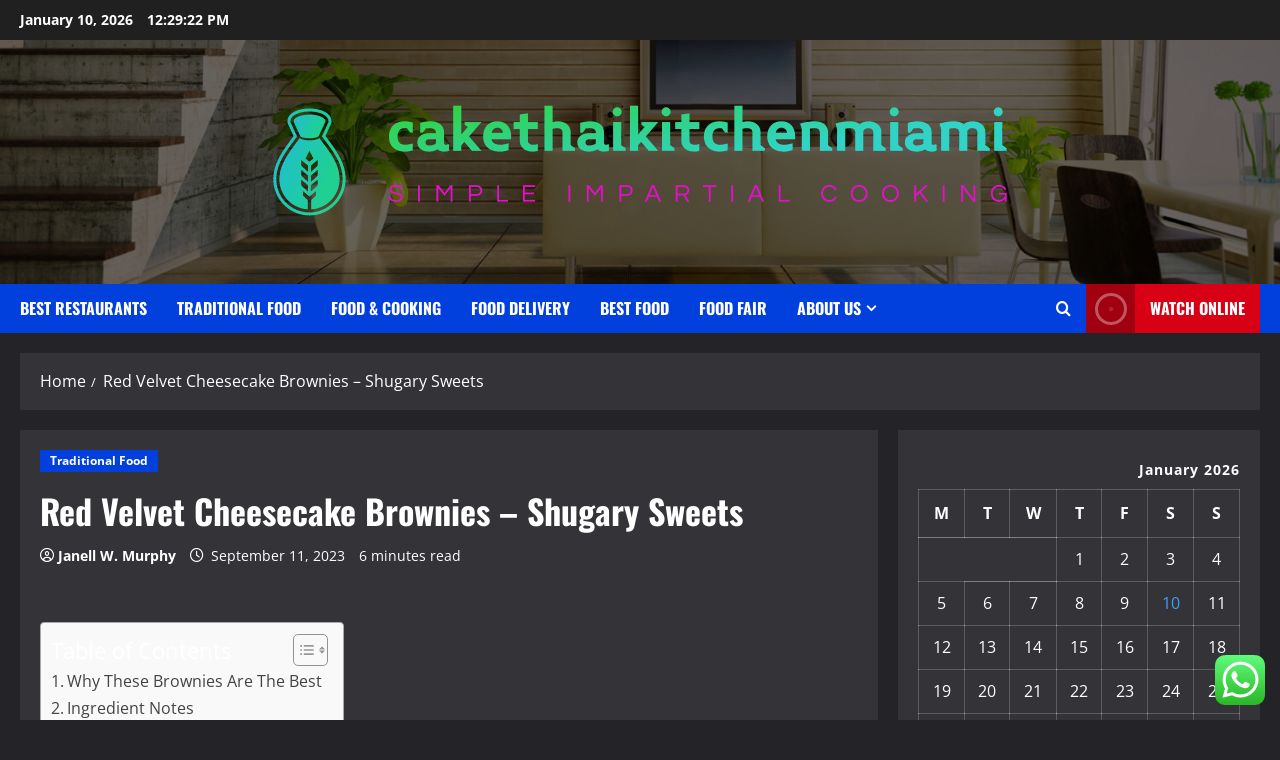

--- FILE ---
content_type: text/html; charset=UTF-8
request_url: https://cakethaikitchenmiami.com/red-velvet-cheesecake-brownies-shugary-sweets.html
body_size: 26817
content:
<!doctype html>
<html lang="en-US">

<head>
  <meta charset="UTF-8">
  <meta name="viewport" content="width=device-width, initial-scale=1">
  <link rel="profile" href="https://gmpg.org/xfn/11">

  <title>Red Velvet Cheesecake Brownies &#8211; Shugary Sweets &#8211; cakethaikitchenmiami</title>
<meta name='robots' content='max-image-preview:large' />
<link rel="alternate" type="application/rss+xml" title="cakethaikitchenmiami &raquo; Feed" href="https://cakethaikitchenmiami.com/feed" />
<link rel="alternate" type="application/rss+xml" title="cakethaikitchenmiami &raquo; Comments Feed" href="https://cakethaikitchenmiami.com/comments/feed" />
<link rel="alternate" type="application/rss+xml" title="cakethaikitchenmiami &raquo; Red Velvet Cheesecake Brownies &#8211; Shugary Sweets Comments Feed" href="https://cakethaikitchenmiami.com/red-velvet-cheesecake-brownies-shugary-sweets.html/feed" />
<link rel="alternate" title="oEmbed (JSON)" type="application/json+oembed" href="https://cakethaikitchenmiami.com/wp-json/oembed/1.0/embed?url=https%3A%2F%2Fcakethaikitchenmiami.com%2Fred-velvet-cheesecake-brownies-shugary-sweets.html" />
<link rel="alternate" title="oEmbed (XML)" type="text/xml+oembed" href="https://cakethaikitchenmiami.com/wp-json/oembed/1.0/embed?url=https%3A%2F%2Fcakethaikitchenmiami.com%2Fred-velvet-cheesecake-brownies-shugary-sweets.html&#038;format=xml" />
<style id='wp-img-auto-sizes-contain-inline-css' type='text/css'>
img:is([sizes=auto i],[sizes^="auto," i]){contain-intrinsic-size:3000px 1500px}
/*# sourceURL=wp-img-auto-sizes-contain-inline-css */
</style>

<link rel='stylesheet' id='morenews-font-oswald-css' href='https://cakethaikitchenmiami.com/wp-content/themes/morenews/assets/fonts/css/oswald.css' type='text/css' media='all' />
<link rel='stylesheet' id='morenews-font-open-sans-css' href='https://cakethaikitchenmiami.com/wp-content/themes/morenews/assets/fonts/css/open-sans.css' type='text/css' media='all' />
<link rel='stylesheet' id='ht_ctc_main_css-css' href='https://cakethaikitchenmiami.com/wp-content/plugins/click-to-chat-for-whatsapp/new/inc/assets/css/main.css?ver=4.35' type='text/css' media='all' />
<style id='wp-emoji-styles-inline-css' type='text/css'>

	img.wp-smiley, img.emoji {
		display: inline !important;
		border: none !important;
		box-shadow: none !important;
		height: 1em !important;
		width: 1em !important;
		margin: 0 0.07em !important;
		vertical-align: -0.1em !important;
		background: none !important;
		padding: 0 !important;
	}
/*# sourceURL=wp-emoji-styles-inline-css */
</style>
<link rel='stylesheet' id='wp-block-library-css' href='https://cakethaikitchenmiami.com/wp-includes/css/dist/block-library/style.min.css?ver=6.9' type='text/css' media='all' />
<style id='global-styles-inline-css' type='text/css'>
:root{--wp--preset--aspect-ratio--square: 1;--wp--preset--aspect-ratio--4-3: 4/3;--wp--preset--aspect-ratio--3-4: 3/4;--wp--preset--aspect-ratio--3-2: 3/2;--wp--preset--aspect-ratio--2-3: 2/3;--wp--preset--aspect-ratio--16-9: 16/9;--wp--preset--aspect-ratio--9-16: 9/16;--wp--preset--color--black: #000000;--wp--preset--color--cyan-bluish-gray: #abb8c3;--wp--preset--color--white: #ffffff;--wp--preset--color--pale-pink: #f78da7;--wp--preset--color--vivid-red: #cf2e2e;--wp--preset--color--luminous-vivid-orange: #ff6900;--wp--preset--color--luminous-vivid-amber: #fcb900;--wp--preset--color--light-green-cyan: #7bdcb5;--wp--preset--color--vivid-green-cyan: #00d084;--wp--preset--color--pale-cyan-blue: #8ed1fc;--wp--preset--color--vivid-cyan-blue: #0693e3;--wp--preset--color--vivid-purple: #9b51e0;--wp--preset--gradient--vivid-cyan-blue-to-vivid-purple: linear-gradient(135deg,rgb(6,147,227) 0%,rgb(155,81,224) 100%);--wp--preset--gradient--light-green-cyan-to-vivid-green-cyan: linear-gradient(135deg,rgb(122,220,180) 0%,rgb(0,208,130) 100%);--wp--preset--gradient--luminous-vivid-amber-to-luminous-vivid-orange: linear-gradient(135deg,rgb(252,185,0) 0%,rgb(255,105,0) 100%);--wp--preset--gradient--luminous-vivid-orange-to-vivid-red: linear-gradient(135deg,rgb(255,105,0) 0%,rgb(207,46,46) 100%);--wp--preset--gradient--very-light-gray-to-cyan-bluish-gray: linear-gradient(135deg,rgb(238,238,238) 0%,rgb(169,184,195) 100%);--wp--preset--gradient--cool-to-warm-spectrum: linear-gradient(135deg,rgb(74,234,220) 0%,rgb(151,120,209) 20%,rgb(207,42,186) 40%,rgb(238,44,130) 60%,rgb(251,105,98) 80%,rgb(254,248,76) 100%);--wp--preset--gradient--blush-light-purple: linear-gradient(135deg,rgb(255,206,236) 0%,rgb(152,150,240) 100%);--wp--preset--gradient--blush-bordeaux: linear-gradient(135deg,rgb(254,205,165) 0%,rgb(254,45,45) 50%,rgb(107,0,62) 100%);--wp--preset--gradient--luminous-dusk: linear-gradient(135deg,rgb(255,203,112) 0%,rgb(199,81,192) 50%,rgb(65,88,208) 100%);--wp--preset--gradient--pale-ocean: linear-gradient(135deg,rgb(255,245,203) 0%,rgb(182,227,212) 50%,rgb(51,167,181) 100%);--wp--preset--gradient--electric-grass: linear-gradient(135deg,rgb(202,248,128) 0%,rgb(113,206,126) 100%);--wp--preset--gradient--midnight: linear-gradient(135deg,rgb(2,3,129) 0%,rgb(40,116,252) 100%);--wp--preset--font-size--small: 13px;--wp--preset--font-size--medium: 20px;--wp--preset--font-size--large: 36px;--wp--preset--font-size--x-large: 42px;--wp--preset--spacing--20: 0.44rem;--wp--preset--spacing--30: 0.67rem;--wp--preset--spacing--40: 1rem;--wp--preset--spacing--50: 1.5rem;--wp--preset--spacing--60: 2.25rem;--wp--preset--spacing--70: 3.38rem;--wp--preset--spacing--80: 5.06rem;--wp--preset--shadow--natural: 6px 6px 9px rgba(0, 0, 0, 0.2);--wp--preset--shadow--deep: 12px 12px 50px rgba(0, 0, 0, 0.4);--wp--preset--shadow--sharp: 6px 6px 0px rgba(0, 0, 0, 0.2);--wp--preset--shadow--outlined: 6px 6px 0px -3px rgb(255, 255, 255), 6px 6px rgb(0, 0, 0);--wp--preset--shadow--crisp: 6px 6px 0px rgb(0, 0, 0);}:root { --wp--style--global--content-size: 930px;--wp--style--global--wide-size: 1400px; }:where(body) { margin: 0; }.wp-site-blocks > .alignleft { float: left; margin-right: 2em; }.wp-site-blocks > .alignright { float: right; margin-left: 2em; }.wp-site-blocks > .aligncenter { justify-content: center; margin-left: auto; margin-right: auto; }:where(.wp-site-blocks) > * { margin-block-start: 24px; margin-block-end: 0; }:where(.wp-site-blocks) > :first-child { margin-block-start: 0; }:where(.wp-site-blocks) > :last-child { margin-block-end: 0; }:root { --wp--style--block-gap: 24px; }:root :where(.is-layout-flow) > :first-child{margin-block-start: 0;}:root :where(.is-layout-flow) > :last-child{margin-block-end: 0;}:root :where(.is-layout-flow) > *{margin-block-start: 24px;margin-block-end: 0;}:root :where(.is-layout-constrained) > :first-child{margin-block-start: 0;}:root :where(.is-layout-constrained) > :last-child{margin-block-end: 0;}:root :where(.is-layout-constrained) > *{margin-block-start: 24px;margin-block-end: 0;}:root :where(.is-layout-flex){gap: 24px;}:root :where(.is-layout-grid){gap: 24px;}.is-layout-flow > .alignleft{float: left;margin-inline-start: 0;margin-inline-end: 2em;}.is-layout-flow > .alignright{float: right;margin-inline-start: 2em;margin-inline-end: 0;}.is-layout-flow > .aligncenter{margin-left: auto !important;margin-right: auto !important;}.is-layout-constrained > .alignleft{float: left;margin-inline-start: 0;margin-inline-end: 2em;}.is-layout-constrained > .alignright{float: right;margin-inline-start: 2em;margin-inline-end: 0;}.is-layout-constrained > .aligncenter{margin-left: auto !important;margin-right: auto !important;}.is-layout-constrained > :where(:not(.alignleft):not(.alignright):not(.alignfull)){max-width: var(--wp--style--global--content-size);margin-left: auto !important;margin-right: auto !important;}.is-layout-constrained > .alignwide{max-width: var(--wp--style--global--wide-size);}body .is-layout-flex{display: flex;}.is-layout-flex{flex-wrap: wrap;align-items: center;}.is-layout-flex > :is(*, div){margin: 0;}body .is-layout-grid{display: grid;}.is-layout-grid > :is(*, div){margin: 0;}body{padding-top: 0px;padding-right: 0px;padding-bottom: 0px;padding-left: 0px;}a:where(:not(.wp-element-button)){text-decoration: none;}:root :where(.wp-element-button, .wp-block-button__link){background-color: #32373c;border-radius: 0;border-width: 0;color: #fff;font-family: inherit;font-size: inherit;font-style: inherit;font-weight: inherit;letter-spacing: inherit;line-height: inherit;padding-top: calc(0.667em + 2px);padding-right: calc(1.333em + 2px);padding-bottom: calc(0.667em + 2px);padding-left: calc(1.333em + 2px);text-decoration: none;text-transform: inherit;}.has-black-color{color: var(--wp--preset--color--black) !important;}.has-cyan-bluish-gray-color{color: var(--wp--preset--color--cyan-bluish-gray) !important;}.has-white-color{color: var(--wp--preset--color--white) !important;}.has-pale-pink-color{color: var(--wp--preset--color--pale-pink) !important;}.has-vivid-red-color{color: var(--wp--preset--color--vivid-red) !important;}.has-luminous-vivid-orange-color{color: var(--wp--preset--color--luminous-vivid-orange) !important;}.has-luminous-vivid-amber-color{color: var(--wp--preset--color--luminous-vivid-amber) !important;}.has-light-green-cyan-color{color: var(--wp--preset--color--light-green-cyan) !important;}.has-vivid-green-cyan-color{color: var(--wp--preset--color--vivid-green-cyan) !important;}.has-pale-cyan-blue-color{color: var(--wp--preset--color--pale-cyan-blue) !important;}.has-vivid-cyan-blue-color{color: var(--wp--preset--color--vivid-cyan-blue) !important;}.has-vivid-purple-color{color: var(--wp--preset--color--vivid-purple) !important;}.has-black-background-color{background-color: var(--wp--preset--color--black) !important;}.has-cyan-bluish-gray-background-color{background-color: var(--wp--preset--color--cyan-bluish-gray) !important;}.has-white-background-color{background-color: var(--wp--preset--color--white) !important;}.has-pale-pink-background-color{background-color: var(--wp--preset--color--pale-pink) !important;}.has-vivid-red-background-color{background-color: var(--wp--preset--color--vivid-red) !important;}.has-luminous-vivid-orange-background-color{background-color: var(--wp--preset--color--luminous-vivid-orange) !important;}.has-luminous-vivid-amber-background-color{background-color: var(--wp--preset--color--luminous-vivid-amber) !important;}.has-light-green-cyan-background-color{background-color: var(--wp--preset--color--light-green-cyan) !important;}.has-vivid-green-cyan-background-color{background-color: var(--wp--preset--color--vivid-green-cyan) !important;}.has-pale-cyan-blue-background-color{background-color: var(--wp--preset--color--pale-cyan-blue) !important;}.has-vivid-cyan-blue-background-color{background-color: var(--wp--preset--color--vivid-cyan-blue) !important;}.has-vivid-purple-background-color{background-color: var(--wp--preset--color--vivid-purple) !important;}.has-black-border-color{border-color: var(--wp--preset--color--black) !important;}.has-cyan-bluish-gray-border-color{border-color: var(--wp--preset--color--cyan-bluish-gray) !important;}.has-white-border-color{border-color: var(--wp--preset--color--white) !important;}.has-pale-pink-border-color{border-color: var(--wp--preset--color--pale-pink) !important;}.has-vivid-red-border-color{border-color: var(--wp--preset--color--vivid-red) !important;}.has-luminous-vivid-orange-border-color{border-color: var(--wp--preset--color--luminous-vivid-orange) !important;}.has-luminous-vivid-amber-border-color{border-color: var(--wp--preset--color--luminous-vivid-amber) !important;}.has-light-green-cyan-border-color{border-color: var(--wp--preset--color--light-green-cyan) !important;}.has-vivid-green-cyan-border-color{border-color: var(--wp--preset--color--vivid-green-cyan) !important;}.has-pale-cyan-blue-border-color{border-color: var(--wp--preset--color--pale-cyan-blue) !important;}.has-vivid-cyan-blue-border-color{border-color: var(--wp--preset--color--vivid-cyan-blue) !important;}.has-vivid-purple-border-color{border-color: var(--wp--preset--color--vivid-purple) !important;}.has-vivid-cyan-blue-to-vivid-purple-gradient-background{background: var(--wp--preset--gradient--vivid-cyan-blue-to-vivid-purple) !important;}.has-light-green-cyan-to-vivid-green-cyan-gradient-background{background: var(--wp--preset--gradient--light-green-cyan-to-vivid-green-cyan) !important;}.has-luminous-vivid-amber-to-luminous-vivid-orange-gradient-background{background: var(--wp--preset--gradient--luminous-vivid-amber-to-luminous-vivid-orange) !important;}.has-luminous-vivid-orange-to-vivid-red-gradient-background{background: var(--wp--preset--gradient--luminous-vivid-orange-to-vivid-red) !important;}.has-very-light-gray-to-cyan-bluish-gray-gradient-background{background: var(--wp--preset--gradient--very-light-gray-to-cyan-bluish-gray) !important;}.has-cool-to-warm-spectrum-gradient-background{background: var(--wp--preset--gradient--cool-to-warm-spectrum) !important;}.has-blush-light-purple-gradient-background{background: var(--wp--preset--gradient--blush-light-purple) !important;}.has-blush-bordeaux-gradient-background{background: var(--wp--preset--gradient--blush-bordeaux) !important;}.has-luminous-dusk-gradient-background{background: var(--wp--preset--gradient--luminous-dusk) !important;}.has-pale-ocean-gradient-background{background: var(--wp--preset--gradient--pale-ocean) !important;}.has-electric-grass-gradient-background{background: var(--wp--preset--gradient--electric-grass) !important;}.has-midnight-gradient-background{background: var(--wp--preset--gradient--midnight) !important;}.has-small-font-size{font-size: var(--wp--preset--font-size--small) !important;}.has-medium-font-size{font-size: var(--wp--preset--font-size--medium) !important;}.has-large-font-size{font-size: var(--wp--preset--font-size--large) !important;}.has-x-large-font-size{font-size: var(--wp--preset--font-size--x-large) !important;}
/*# sourceURL=global-styles-inline-css */
</style>

<link rel='stylesheet' id='contact-form-7-css' href='https://cakethaikitchenmiami.com/wp-content/plugins/contact-form-7/includes/css/styles.css?ver=6.1.4' type='text/css' media='all' />
<style id='contact-form-7-inline-css' type='text/css'>
.wpcf7 .wpcf7-recaptcha iframe {margin-bottom: 0;}.wpcf7 .wpcf7-recaptcha[data-align="center"] > div {margin: 0 auto;}.wpcf7 .wpcf7-recaptcha[data-align="right"] > div {margin: 0 0 0 auto;}
/*# sourceURL=contact-form-7-inline-css */
</style>
<link rel='stylesheet' id='ez-toc-css' href='https://cakethaikitchenmiami.com/wp-content/plugins/easy-table-of-contents/assets/css/screen.min.css?ver=2.0.80' type='text/css' media='all' />
<style id='ez-toc-inline-css' type='text/css'>
div#ez-toc-container .ez-toc-title {font-size: 120%;}div#ez-toc-container .ez-toc-title {font-weight: 500;}div#ez-toc-container ul li , div#ez-toc-container ul li a {font-size: 95%;}div#ez-toc-container ul li , div#ez-toc-container ul li a {font-weight: 500;}div#ez-toc-container nav ul ul li {font-size: 90%;}.ez-toc-box-title {font-weight: bold; margin-bottom: 10px; text-align: center; text-transform: uppercase; letter-spacing: 1px; color: #666; padding-bottom: 5px;position:absolute;top:-4%;left:5%;background-color: inherit;transition: top 0.3s ease;}.ez-toc-box-title.toc-closed {top:-25%;}
.ez-toc-container-direction {direction: ltr;}.ez-toc-counter ul{counter-reset: item ;}.ez-toc-counter nav ul li a::before {content: counters(item, '.', decimal) '. ';display: inline-block;counter-increment: item;flex-grow: 0;flex-shrink: 0;margin-right: .2em; float: left; }.ez-toc-widget-direction {direction: ltr;}.ez-toc-widget-container ul{counter-reset: item ;}.ez-toc-widget-container nav ul li a::before {content: counters(item, '.', decimal) '. ';display: inline-block;counter-increment: item;flex-grow: 0;flex-shrink: 0;margin-right: .2em; float: left; }
/*# sourceURL=ez-toc-inline-css */
</style>
<link rel='stylesheet' id='bootstrap-css' href='https://cakethaikitchenmiami.com/wp-content/themes/morenews/assets/bootstrap/css/bootstrap.min.css?ver=6.9' type='text/css' media='all' />
<link rel='stylesheet' id='morenews-style-css' href='https://cakethaikitchenmiami.com/wp-content/themes/morenews/style.css?ver=6.9' type='text/css' media='all' />
<style id='morenews-style-inline-css' type='text/css'>
body.aft-dark-mode #sidr,body.aft-dark-mode,body.aft-dark-mode.custom-background,body.aft-dark-mode #af-preloader{background-color:#242428;} body.aft-default-mode #sidr,body.aft-default-mode #af-preloader,body.aft-default-mode{background-color:#f5f5f5;} .frm_style_formidable-style.with_frm_style .frm_compact .frm_dropzone.dz-clickable .dz-message,.frm_style_formidable-style.with_frm_style input[type=submit],.frm_style_formidable-style.with_frm_style .frm_submit input[type=button],.frm_style_formidable-style.with_frm_style .frm_submit button,.frm_form_submit_style,.frm_style_formidable-style.with_frm_style .frm-edit-page-btn,.woocommerce #respond input#submit.disabled,.woocommerce #respond input#submit:disabled,.woocommerce #respond input#submit:disabled[disabled],.woocommerce a.button.disabled,.woocommerce a.button:disabled,.woocommerce a.button:disabled[disabled],.woocommerce button.button.disabled,.woocommerce button.button:disabled,.woocommerce button.button:disabled[disabled],.woocommerce input.button.disabled,.woocommerce input.button:disabled,.woocommerce input.button:disabled[disabled],.woocommerce #respond input#submit,.woocommerce a.button,.woocommerce button.button,.woocommerce input.button,.woocommerce #respond input#submit.alt,.woocommerce a.button.alt,.woocommerce button.button.alt,.woocommerce input.button.alt,.woocommerce-account .addresses .title .edit,:root .wc-block-featured-product__link :where(.wp-element-button,.wp-block-button__link),:root .wc-block-featured-category__link :where(.wp-element-button,.wp-block-button__link),hustle-button,button.wc-block-mini-cart__button,.wc-block-checkout .wp-block-button__link,.wp-block-button.wc-block-components-product-button .wp-block-button__link,.wc-block-grid__product-add-to-cart.wp-block-button .wp-block-button__link,body .wc-block-components-button,.wc-block-grid .wp-block-button__link,.woocommerce-notices-wrapper .button,body .woocommerce-notices-wrapper .button:hover,body.woocommerce .single_add_to_cart_button.button:hover,body.woocommerce a.button.add_to_cart_button:hover,.widget-title-fill-and-border .morenews-widget .wp-block-search__label,.widget-title-fill-and-border .morenews-widget .wp-block-group .wp-block-heading,.widget-title-fill-and-no-border .morenews-widget .wp-block-search__label,.widget-title-fill-and-no-border .morenews-widget .wp-block-group .wp-block-heading,.widget-title-fill-and-border .wp_post_author_widget .widget-title .header-after,.widget-title-fill-and-border .widget-title .heading-line,.widget-title-fill-and-border .aft-posts-tabs-panel .nav-tabs>li>a.active,.widget-title-fill-and-border .aft-main-banner-wrapper .widget-title .heading-line ,.widget-title-fill-and-no-border .wp_post_author_widget .widget-title .header-after,.widget-title-fill-and-no-border .widget-title .heading-line,.widget-title-fill-and-no-border .aft-posts-tabs-panel .nav-tabs>li>a.active,.widget-title-fill-and-no-border .aft-main-banner-wrapper .widget-title .heading-line,a.sidr-class-sidr-button-close,body.widget-title-border-bottom .header-after1 .heading-line-before,body.widget-title-border-bottom .widget-title .heading-line-before,.widget-title-border-center .morenews-widget .wp-block-search__label::after,.widget-title-border-center .morenews-widget .wp-block-group .wp-block-heading::after,.widget-title-border-center .wp_post_author_widget .widget-title .heading-line-before,.widget-title-border-center .aft-posts-tabs-panel .nav-tabs>li>a.active::after,.widget-title-border-center .wp_post_author_widget .widget-title .header-after::after,.widget-title-border-center .widget-title .heading-line-after,.widget-title-border-bottom .morenews-widget .wp-block-search__label::after,.widget-title-border-bottom .morenews-widget .wp-block-group .wp-block-heading::after,.widget-title-border-bottom .heading-line::before,.widget-title-border-bottom .wp-post-author-wrap .header-after::before,.widget-title-border-bottom .aft-posts-tabs-panel .nav-tabs>li>a.active span::after,.aft-dark-mode .is-style-fill a.wp-block-button__link:not(.has-background),.aft-default-mode .is-style-fill a.wp-block-button__link:not(.has-background),#reading-progress-bar,a.comment-reply-link,body.aft-default-mode .reply a,body.aft-dark-mode .reply a,.aft-popular-taxonomies-lists span::before ,#loader-wrapper div,span.heading-line::before,.wp-post-author-wrap .header-after::before,body.aft-dark-mode input[type="button"],body.aft-dark-mode input[type="reset"],body.aft-dark-mode input[type="submit"],body.aft-dark-mode .inner-suscribe input[type=submit],body.aft-default-mode input[type="button"],body.aft-default-mode input[type="reset"],body.aft-default-mode input[type="submit"],body.aft-default-mode .inner-suscribe input[type=submit],.woocommerce-product-search button[type="submit"],input.search-submit,.wp-block-search__button,.af-youtube-slider .af-video-wrap .af-bg-play i,.af-youtube-video-list .entry-header-yt-video-wrapper .af-yt-video-play i,.af-post-format i,body .btn-style1 a:visited,body .btn-style1 a,body span.post-page-numbers.current,body .morenews-pagination .nav-links .page-numbers.current,body #scroll-up,button,a.author-button.primary,.morenews-reaction-button .reaction-percentage,h3.morenews-subtitle:after,body article.sticky .read-single:before,.aft-readmore-wrapper a.aft-readmore:hover,body.aft-dark-mode .aft-readmore-wrapper a.aft-readmore:hover,footer.site-footer .aft-readmore-wrapper a.aft-readmore:hover,.aft-readmore-wrapper a.aft-readmore:hover,body .trending-posts-vertical .trending-no{background-color:#419CFF;} div.wpforms-container-full button[type=submit]:hover,div.wpforms-container-full button[type=submit]:not(:hover):not(:active){background-color:#419CFF !important;} .grid-design-texts-over-image .aft-readmore-wrapper a.aft-readmore:hover,.aft-readmore-wrapper a.aft-readmore:hover,body.aft-dark-mode .aft-readmore-wrapper a.aft-readmore:hover,body.aft-default-mode .aft-readmore-wrapper a.aft-readmore:hover,a.author-button.primary,.morenews-post-badge,body.single .entry-header .aft-post-excerpt-and-meta .post-excerpt,body.aft-dark-mode.single span.tags-links a:hover,.morenews-pagination .nav-links .page-numbers.current,.aft-readmore-wrapper a.aft-readmore:hover,p.awpa-more-posts a:hover,.wp-post-author-meta .wp-post-author-meta-more-posts a.awpa-more-posts:hover{border-color:#419CFF;} body:not(.rtl) .aft-popular-taxonomies-lists span::after{border-left-color:#419CFF;} body.rtl .aft-popular-taxonomies-lists span::after{border-right-color:#419CFF;} .widget-title-fill-and-no-border .morenews-widget .wp-block-search__label::after,.widget-title-fill-and-no-border .morenews-widget .wp-block-group .wp-block-heading::after,.widget-title-fill-and-no-border .aft-posts-tabs-panel .nav-tabs>li a.active::after,.widget-title-fill-and-no-border .morenews-widget .widget-title::before,.widget-title-fill-and-no-border .morenews-customizer .widget-title::before{border-top-color:#419CFF;} .woocommerce div.product .woocommerce-tabs ul.tabs li.active,#scroll-up::after,.aft-dark-mode #loader,.aft-default-mode #loader{border-bottom-color:#419CFF;} footer.site-footer .wp-calendar-nav a:hover,footer.site-footer .wp-block-latest-comments__comment-meta a:hover,.aft-dark-mode .tagcloud a:hover,.aft-dark-mode .widget ul.menu >li a:hover,.aft-dark-mode .widget > ul > li a:hover,.banner-exclusive-posts-wrapper a:hover,.list-style .read-title h3 a:hover,.grid-design-default .read-title h3 a:hover,body.aft-dark-mode .banner-exclusive-posts-wrapper a:hover,body.aft-dark-mode .banner-exclusive-posts-wrapper a:visited:hover,body.aft-default-mode .banner-exclusive-posts-wrapper a:hover,body.aft-default-mode .banner-exclusive-posts-wrapper a:visited:hover,body.wp-post-author-meta .awpa-display-name a:hover,.widget_text a ,.post-description a:not(.aft-readmore),.post-description a:not(.aft-readmore):visited,.wp_post_author_widget .wp-post-author-meta .awpa-display-name a:hover,.wp-post-author-meta .wp-post-author-meta-more-posts a.awpa-more-posts:hover,body.aft-default-mode .af-breadcrumbs a:hover,body.aft-dark-mode .af-breadcrumbs a:hover,body .wp-block-latest-comments li.wp-block-latest-comments__comment a:hover,body .site-footer .color-pad .read-title h3 a:hover,body.aft-dark-mode #secondary .morenews-widget ul[class*="wp-block-"] a:hover,body.aft-dark-mode #secondary .morenews-widget ol[class*="wp-block-"] a:hover,body.aft-dark-mode a.post-edit-link:hover,body.aft-default-mode #secondary .morenews-widget ul[class*="wp-block-"] a:hover,body.aft-default-mode #secondary .morenews-widget ol[class*="wp-block-"] a:hover,body.aft-default-mode a.post-edit-link:hover,body.aft-default-mode #secondary .widget > ul > li a:hover,body.aft-default-mode footer.comment-meta a:hover,body.aft-dark-mode footer.comment-meta a:hover,body.aft-default-mode .comment-form a:hover,body.aft-dark-mode .comment-form a:hover,body.aft-dark-mode .entry-content > .wp-block-tag-cloud a:not(.has-text-color):hover,body.aft-default-mode .entry-content > .wp-block-tag-cloud a:not(.has-text-color):hover,body.aft-dark-mode .entry-content .wp-block-archives-list.wp-block-archives a:not(.has-text-color):hover,body.aft-default-mode .entry-content .wp-block-archives-list.wp-block-archives a:not(.has-text-color):hover,body.aft-dark-mode .entry-content .wp-block-latest-posts a:not(.has-text-color):hover,body.aft-dark-mode .entry-content .wp-block-categories-list.wp-block-categories a:not(.has-text-color):hover,body.aft-default-mode .entry-content .wp-block-latest-posts a:not(.has-text-color):hover,body.aft-default-mode .entry-content .wp-block-categories-list.wp-block-categories a:not(.has-text-color):hover,.aft-default-mode .wp-block-archives-list.wp-block-archives a:not(.has-text-color):hover,.aft-default-mode .wp-block-latest-posts a:not(.has-text-color):hover,.aft-default-mode .wp-block-categories-list.wp-block-categories a:not(.has-text-color):hover,.aft-default-mode .wp-block-latest-comments li.wp-block-latest-comments__comment a:hover,.aft-dark-mode .wp-block-archives-list.wp-block-archives a:not(.has-text-color):hover,.aft-dark-mode .wp-block-latest-posts a:not(.has-text-color):hover,.aft-dark-mode .wp-block-categories-list.wp-block-categories a:not(.has-text-color):hover,.aft-dark-mode .wp-block-latest-comments li.wp-block-latest-comments__comment a:hover,body.aft-dark-mode .morenews-pagination .nav-links a.page-numbers:hover,body.aft-default-mode .morenews-pagination .nav-links a.page-numbers:hover,body.aft-default-mode .aft-popular-taxonomies-lists ul li a:hover ,body.aft-dark-mode .aft-popular-taxonomies-lists ul li a:hover,body.aft-dark-mode .wp-calendar-nav a,body .entry-content > .wp-block-heading:not(.has-link-color):not(.wp-block-post-title) a,body .entry-content > ul a,body .entry-content > ol a,body .entry-content > p:not(.has-link-color) a ,body.aft-default-mode p.logged-in-as a,body.aft-dark-mode p.logged-in-as a,body.aft-dark-mode .woocommerce-loop-product__title:hover,body.aft-default-mode .woocommerce-loop-product__title:hover,a:hover,p a,.stars a:active,.stars a:focus,.morenews-widget.widget_text a,a.author-website:hover,.author-box-content a.author-posts-link:hover,body .morenews-sponsor a,body .morenews-source a,body.aft-default-mode .wp-block-latest-comments li.wp-block-latest-comments__comment a:hover,body.aft-dark-mode .wp-block-latest-comments li.wp-block-latest-comments__comment a:hover,.entry-content .wp-block-latest-comments a:not(.has-text-color):hover,.wc-block-grid__product .wc-block-grid__product-link:focus,body.aft-default-mode .entry-content .wp-block-heading:not(.has-link-color):not(.wp-block-post-title) a,body.aft-dark-mode .entry-content .wp-block-heading:not(.has-link-color):not(.wp-block-post-title) a,body.aft-default-mode .comment-content a,body.aft-dark-mode .comment-content a,body.aft-default-mode .post-excerpt a,body.aft-dark-mode .post-excerpt a,body.aft-default-mode .wp-block-tag-cloud a:hover,body.aft-default-mode .tagcloud a:hover,body.aft-default-mode.single span.tags-links a:hover,body.aft-default-mode p.awpa-more-posts a:hover,body.aft-default-mode p.awpa-website a:hover ,body.aft-default-mode .wp-post-author-meta h4 a:hover,body.aft-default-mode .widget ul.menu >li a:hover,body.aft-default-mode .widget > ul > li a:hover,body.aft-default-mode .nav-links a:hover,body.aft-default-mode ul.trail-items li a:hover,body.aft-dark-mode .wp-block-tag-cloud a:hover,body.aft-dark-mode .tagcloud a:hover,body.aft-dark-mode.single span.tags-links a:hover,body.aft-dark-mode p.awpa-more-posts a:hover,body.aft-dark-mode p.awpa-website a:hover ,body.aft-dark-mode .widget ul.menu >li a:hover,body.aft-dark-mode .nav-links a:hover,body.aft-dark-mode ul.trail-items li a:hover{color:#419CFF;} @media only screen and (min-width:992px){body.aft-default-mode .morenews-header .main-navigation .menu-desktop > ul > li:hover > a:before,body.aft-default-mode .morenews-header .main-navigation .menu-desktop > ul > li.current-menu-item > a:before{background-color:#419CFF;} } .woocommerce-product-search button[type="submit"],input.search-submit{background-color:#419CFF;} .aft-dark-mode .entry-content a:hover,.aft-dark-mode .entry-content a:focus,.aft-dark-mode .entry-content a:active,.wp-calendar-nav a,#wp-calendar tbody td a,body.aft-dark-mode #wp-calendar tbody td#today,body.aft-default-mode #wp-calendar tbody td#today,body.aft-default-mode .entry-content .wp-block-heading:not(.has-link-color):not(.wp-block-post-title) a,body.aft-dark-mode .entry-content .wp-block-heading:not(.has-link-color):not(.wp-block-post-title) a,body .entry-content > ul a,body .entry-content > ul a:visited,body .entry-content > ol a,body .entry-content > ol a:visited,body .entry-content > p:not(.has-link-color) a,body .entry-content > p:not(.has-link-color) a:visited{color:#419CFF;} .woocommerce-product-search button[type="submit"],input.search-submit,body.single span.tags-links a:hover,body .entry-content .wp-block-heading:not(.has-link-color):not(.wp-block-post-title) a,body .entry-content > ul a,body .entry-content > ul a:visited,body .entry-content > ol a,body .entry-content > ol a:visited,body .entry-content > p:not(.has-link-color) a,body .entry-content > p:not(.has-link-color) a:visited{border-color:#419CFF;} @media only screen and (min-width:993px){.main-navigation .menu-desktop > li.current-menu-item::after,.main-navigation .menu-desktop > ul > li.current-menu-item::after,.main-navigation .menu-desktop > li::after,.main-navigation .menu-desktop > ul > li::after{background-color:#419CFF;} } .site-branding .site-title{font-family:'Oswald','Noto Sans','Noto Sans CJK SC','Noto Sans JP','Noto Sans KR',system-ui,-apple-system,'Segoe UI',Roboto,'Helvetica Neue',Arial,sans-serif,'Apple Color Emoji','Segoe UI Emoji','Segoe UI Symbol';} body,button,input,select,optgroup,.cat-links li a,.min-read,.af-social-contacts .social-widget-menu .screen-reader-text,textarea{font-family:'Open Sans','Noto Sans','Noto Sans CJK SC','Noto Sans JP','Noto Sans KR',system-ui,-apple-system,'Segoe UI',Roboto,'Helvetica Neue',Arial,sans-serif,'Apple Color Emoji','Segoe UI Emoji','Segoe UI Symbol';} .wp-block-tag-cloud a,.tagcloud a,body span.hustle-title,.wp-block-blockspare-blockspare-tabs .bs-tabs-title-list li a.bs-tab-title,.navigation.post-navigation .nav-links a,div.custom-menu-link > a,.exclusive-posts .exclusive-now span,.aft-popular-taxonomies-lists span,.exclusive-posts a,.aft-posts-tabs-panel .nav-tabs>li>a,.widget-title-border-bottom .aft-posts-tabs-panel .nav-tabs>li>a,.nav-tabs>li,.widget ul ul li,.widget ul.menu >li ,.widget > ul > li,.wp-block-search__label,.wp-block-latest-posts.wp-block-latest-posts__list li,.wp-block-latest-comments li.wp-block-latest-comments__comment,.wp-block-group ul li a,.main-navigation ul li a,h1,h2,h3,h4,h5,h6{font-family:'Oswald','Noto Sans','Noto Sans CJK SC','Noto Sans JP','Noto Sans KR',system-ui,-apple-system,'Segoe UI',Roboto,'Helvetica Neue',Arial,sans-serif,'Apple Color Emoji','Segoe UI Emoji','Segoe UI Symbol';} .container-wrapper .elementor{max-width:100%;} .full-width-content .elementor-section-stretched,.align-content-left .elementor-section-stretched,.align-content-right .elementor-section-stretched{max-width:100%;left:0 !important;}
/*# sourceURL=morenews-style-inline-css */
</style>
<link rel='stylesheet' id='blacknews-css' href='https://cakethaikitchenmiami.com/wp-content/themes/blacknews/style.css?ver=1.1.18' type='text/css' media='all' />
<link rel='stylesheet' id='aft-icons-css' href='https://cakethaikitchenmiami.com/wp-content/themes/morenews/assets/icons/style.css?ver=6.9' type='text/css' media='all' />
<link rel='stylesheet' id='slick-css' href='https://cakethaikitchenmiami.com/wp-content/themes/morenews/assets/slick/css/slick.min.css?ver=6.9' type='text/css' media='all' />
<link rel='stylesheet' id='sidr-css' href='https://cakethaikitchenmiami.com/wp-content/themes/morenews/assets/sidr/css/jquery.sidr.dark.css?ver=6.9' type='text/css' media='all' />
<link rel='stylesheet' id='magnific-popup-css' href='https://cakethaikitchenmiami.com/wp-content/themes/morenews/assets/magnific-popup/magnific-popup.css?ver=6.9' type='text/css' media='all' />
<script type="text/javascript" src="https://cakethaikitchenmiami.com/wp-includes/js/jquery/jquery.min.js?ver=3.7.1" id="jquery-core-js"></script>
<script type="text/javascript" src="https://cakethaikitchenmiami.com/wp-includes/js/jquery/jquery-migrate.min.js?ver=3.4.1" id="jquery-migrate-js"></script>
<script type="text/javascript" src="https://cakethaikitchenmiami.com/wp-content/themes/morenews/assets/jquery.cookie.js?ver=6.9" id="jquery-cookie-js"></script>
<script type="text/javascript" src="https://cakethaikitchenmiami.com/wp-content/themes/morenews/assets/background-script.js?ver=1.1.18" id="morenews-background-script-js"></script>
<link rel="https://api.w.org/" href="https://cakethaikitchenmiami.com/wp-json/" /><link rel="alternate" title="JSON" type="application/json" href="https://cakethaikitchenmiami.com/wp-json/wp/v2/posts/4400" /><link rel="EditURI" type="application/rsd+xml" title="RSD" href="https://cakethaikitchenmiami.com/xmlrpc.php?rsd" />
<meta name="generator" content="WordPress 6.9" />
<link rel="canonical" href="https://cakethaikitchenmiami.com/red-velvet-cheesecake-brownies-shugary-sweets.html" />
<link rel='shortlink' href='https://cakethaikitchenmiami.com/?p=4400' />
<!-- FIFU:meta:begin:image -->
<meta property="og:image" content="https://www.shugarysweets.com/wp-content/uploads/2022/12/red-velvet-cheesecake-brownies-pin-scaled.jpg" />
<!-- FIFU:meta:end:image --><!-- FIFU:meta:begin:twitter -->
<meta name="twitter:card" content="summary_large_image" />
<meta name="twitter:title" content="Red Velvet Cheesecake Brownies &#8211; Shugary Sweets" />
<meta name="twitter:description" content="" />
<meta name="twitter:image" content="https://www.shugarysweets.com/wp-content/uploads/2022/12/red-velvet-cheesecake-brownies-pin-scaled.jpg" />
<!-- FIFU:meta:end:twitter --><!-- HFCM by 99 Robots - Snippet # 2: gsc -->
<meta name="google-site-verification" content="wHE5abC_7qkFL0-QFuaUCweaJmge39Sj-xbaAhzNwdA" />
<!-- /end HFCM by 99 Robots -->
<link rel="preload" href="https://cakethaikitchenmiami.com/wp-content/uploads/2025/06/cropped-Home-Wallpaper-32-4.jpg" as="image"><link rel="pingback" href="https://cakethaikitchenmiami.com/xmlrpc.php">    <style type="text/css">
      .site-title,
      .site-description {
        position: absolute;
        clip: rect(1px, 1px, 1px, 1px);
        display: none;
      }

          </style>
<link rel="icon" href="https://cakethaikitchenmiami.com/wp-content/uploads/2025/06/cropped-cover-scaled-1-32x32.png" sizes="32x32" />
<link rel="icon" href="https://cakethaikitchenmiami.com/wp-content/uploads/2025/06/cropped-cover-scaled-1-192x192.png" sizes="192x192" />
<link rel="apple-touch-icon" href="https://cakethaikitchenmiami.com/wp-content/uploads/2025/06/cropped-cover-scaled-1-180x180.png" />
<meta name="msapplication-TileImage" content="https://cakethaikitchenmiami.com/wp-content/uploads/2025/06/cropped-cover-scaled-1-270x270.png" />

<!-- FIFU:jsonld:begin -->
<script type="application/ld+json">{"@context":"https://schema.org","@type":"BlogPosting","headline":"Red Velvet Cheesecake Brownies &#8211; Shugary Sweets","url":"https://cakethaikitchenmiami.com/red-velvet-cheesecake-brownies-shugary-sweets.html","mainEntityOfPage":"https://cakethaikitchenmiami.com/red-velvet-cheesecake-brownies-shugary-sweets.html","image":[{"@type":"ImageObject","url":"https://www.shugarysweets.com/wp-content/uploads/2022/12/red-velvet-cheesecake-brownies-pin-scaled.jpg"}],"datePublished":"2023-09-11T20:49:46+00:00","dateModified":"2023-09-15T07:54:51+00:00","author":{"@type":"Person","name":"Janell W. Murphy","url":"https://cakethaikitchenmiami.com/author/janell-w-murphy"}}</script>
<!-- FIFU:jsonld:end -->
<link rel="preload" as="image" href="https://www.shugarysweets.com/wp-content/uploads/2022/12/red-velvet-cheesecake-brownies-pin-scaled.jpg"><link rel="preload" as="image" href="https://www.shugarysweets.com/wp-content/uploads/2022/12/red-velvet-cheesecake-brownies-pin-scaled.jpg"><link rel="preload" as="image" href="https://cakethaikitchenmiami.com/wp-content/uploads/2026/01/image.png"><link rel="preload" as="image" href="https://www.pickcel.com/blog/images/a-guide-to-tv-menu-boards/banner.jpg"><link rel="preload" as="image" href="https://images.ctfassets.net/lvahr7yfxlsw/4dDm8Z0yjL7aKaKlodPvEU/45120188cffabdc83390addbbfb865b2/VFD_Vaporub_Sinex.jpg"><link rel="preload" as="image" href="https://cakethaikitchenmiami.com/wp-content/uploads/2026/01/image.png"><link rel="preload" as="image" href="https://www.pickcel.com/blog/images/a-guide-to-tv-menu-boards/banner.jpg"><link rel="preload" as="image" href="https://images.ctfassets.net/lvahr7yfxlsw/4dDm8Z0yjL7aKaKlodPvEU/45120188cffabdc83390addbbfb865b2/VFD_Vaporub_Sinex.jpg"><link rel="preload" as="image" href="https://cakethaikitchenmiami.com/wp-content/uploads/2025/09/image.png"></head>










<body class="wp-singular post-template-default single single-post postid-4400 single-format-standard wp-custom-logo wp-embed-responsive wp-theme-morenews wp-child-theme-blacknews  aft-sticky-header aft-dark-mode aft-header-layout-centered header-image-default widget-title-border-bottom default-content-layout single-content-mode-default single-post-title-boxed align-content-left af-wide-layout">
  
  
  <div id="page" class="site af-whole-wrapper">
    <a class="skip-link screen-reader-text" href="#content">Skip to content</a>

    
    <header id="masthead" class="header-layout-centered morenews-header">
        
<div class="top-header">
    <div class="container-wrapper">
        <div class="top-bar-flex">
            <div class="top-bar-left col-2">

                <div class="date-bar-left">
                          <span class="topbar-date">
        January 10, 2026 <span id="topbar-time"></span>      </span>
                    </div>
            </div>
            <div class="top-bar-right col-2">
                <div class="aft-small-social-menu">
                                          </div>
            </div>
        </div>
    </div>
</div>
<div class="mid-header-wrapper af-header-image data-bg"
style="background-image: url(https://cakethaikitchenmiami.com/wp-content/uploads/2025/06/cropped-Home-Wallpaper-32-4.jpg);">

    <div class="mid-header">
        <div class="container-wrapper">
                    <div class="mid-bar-flex">
                <div class="logo">
                        <div class="site-branding ">
      <a href="https://cakethaikitchenmiami.com/" class="custom-logo-link" rel="home"><img width="999" height="204" src="https://cakethaikitchenmiami.com/wp-content/uploads/2025/06/cropped-default.png" class="custom-logo" alt="cakethaikitchenmiami" decoding="async" fetchpriority="high" srcset="https://cakethaikitchenmiami.com/wp-content/uploads/2025/06/cropped-default.png 999w, https://cakethaikitchenmiami.com/wp-content/uploads/2025/06/cropped-default-300x61.png 300w, https://cakethaikitchenmiami.com/wp-content/uploads/2025/06/cropped-default-768x157.png 768w" sizes="(max-width: 999px) 100vw, 999px" loading="lazy" /></a>        <p class="site-title font-family-1">
          <a href="https://cakethaikitchenmiami.com/" class="site-title-anchor" rel="home">cakethaikitchenmiami</a>
        </p>
      
              <p class="site-description">Simple Impartial Cooking</p>
          </div>

                    </div>
            </div>
        </div>
    </div>

    
</div>
<div id="main-navigation-bar" class="bottom-header">
    <div class="container-wrapper">
        <div class="bottom-nav">
            <div class="offcanvas-navigaiton">
                                <div class="navigation-container">
      <nav class="main-navigation clearfix">

        <span class="toggle-menu" >
          <a href="#" role="button" class="aft-void-menu" aria-controls="primary-menu" aria-expanded="false">
            <span class="screen-reader-text">
              Primary Menu            </span>
            <i class="ham"></i>
          </a>
        </span>


        <div class="menu main-menu menu-desktop show-menu-border"><ul id="primary-menu" class="menu"><li id="menu-item-3390" class="menu-item menu-item-type-taxonomy menu-item-object-category menu-item-3390"><a href="https://cakethaikitchenmiami.com/category/best-restaurants">Best Restaurants</a></li>
<li id="menu-item-3394" class="menu-item menu-item-type-taxonomy menu-item-object-category current-post-ancestor current-menu-parent current-post-parent menu-item-3394"><a href="https://cakethaikitchenmiami.com/category/traditional-food">Traditional Food</a></li>
<li id="menu-item-3391" class="menu-item menu-item-type-taxonomy menu-item-object-category menu-item-3391"><a href="https://cakethaikitchenmiami.com/category/food-cooking">Food &amp; Cooking</a></li>
<li id="menu-item-3392" class="menu-item menu-item-type-taxonomy menu-item-object-category menu-item-3392"><a href="https://cakethaikitchenmiami.com/category/food-delivery">Food Delivery</a></li>
<li id="menu-item-3389" class="menu-item menu-item-type-taxonomy menu-item-object-category menu-item-3389"><a href="https://cakethaikitchenmiami.com/category/best-food">Best Food</a></li>
<li id="menu-item-3393" class="menu-item menu-item-type-taxonomy menu-item-object-category menu-item-3393"><a href="https://cakethaikitchenmiami.com/category/food-fair">Food Fair</a></li>
<li id="menu-item-3395" class="menu-item menu-item-type-post_type menu-item-object-page menu-item-has-children menu-item-3395"><a href="https://cakethaikitchenmiami.com/about-us">About Us</a>
<ul class="sub-menu">
	<li id="menu-item-3396" class="menu-item menu-item-type-post_type menu-item-object-page menu-item-3396"><a href="https://cakethaikitchenmiami.com/advertise-here">Advertise Here</a></li>
	<li id="menu-item-3397" class="menu-item menu-item-type-post_type menu-item-object-page menu-item-3397"><a href="https://cakethaikitchenmiami.com/contact-us">Contact Us</a></li>
	<li id="menu-item-3398" class="menu-item menu-item-type-post_type menu-item-object-page menu-item-3398"><a href="https://cakethaikitchenmiami.com/privacy-policy">Privacy Policy</a></li>
	<li id="menu-item-3399" class="menu-item menu-item-type-post_type menu-item-object-page menu-item-3399"><a href="https://cakethaikitchenmiami.com/sitemap">Sitemap</a></li>
</ul>
</li>
</ul></div>      </nav>
    </div>


              <div class="search-watch">
                                <div class="af-search-wrap">
      <div class="search-overlay" aria-label="Open search form">
        <a href="#" title="Search" class="search-icon" aria-label="Open search form">
          <i class="fa fa-search"></i>
        </a>
        <div class="af-search-form">
          <form role="search" method="get" class="search-form" action="https://cakethaikitchenmiami.com/">
				<label>
					<span class="screen-reader-text">Search for:</span>
					<input type="search" class="search-field" placeholder="Search &hellip;" value="" name="s" />
				</label>
				<input type="submit" class="search-submit" value="Search" />
			</form>          <!-- Live Search Results -->
          <div id="af-live-search-results"></div>
        </div>
      </div>
    </div>

                            <div class="custom-menu-link">
          <a href="#" aria-label="View Watch Online">

            
              <i class="fas fa-play"></i>
                        Watch Online          </a>
        </div>
          
                </div>

        </div>

    </div>
</div>

    </header>

    <!-- end slider-section -->

                    <div class="aft-main-breadcrumb-wrapper container-wrapper">
              <div class="af-breadcrumbs font-family-1 color-pad">

      <div role="navigation" aria-label="Breadcrumbs" class="breadcrumb-trail breadcrumbs" itemprop="breadcrumb"><ul class="trail-items" itemscope itemtype="http://schema.org/BreadcrumbList"><meta name="numberOfItems" content="2" /><meta name="itemListOrder" content="Ascending" /><li itemprop="itemListElement" itemscope itemtype="http://schema.org/ListItem" class="trail-item trail-begin"><a href="https://cakethaikitchenmiami.com" rel="home" itemprop="item"><span itemprop="name">Home</span></a><meta itemprop="position" content="1" /></li><li itemprop="itemListElement" itemscope itemtype="http://schema.org/ListItem" class="trail-item trail-end"><a href="https://cakethaikitchenmiami.com/red-velvet-cheesecake-brownies-shugary-sweets.html" itemprop="item"><span itemprop="name">Red Velvet Cheesecake Brownies &#8211; Shugary Sweets</span></a><meta itemprop="position" content="2" /></li></ul></div>
    </div>
          </div>
      
      <div id="content" class="container-wrapper">
      <div class="section-block-upper">
    <div id="primary" class="content-area">
        <main id="main" class="site-main">
                            <article id="post-4400" class="af-single-article post-4400 post type-post status-publish format-standard has-post-thumbnail hentry category-traditional-food tag-brownies tag-cheesecake tag-red tag-shugary tag-sweets tag-velvet">

                    <div class="entry-content-wrap read-single social-after-title">

                                <header class="entry-header pos-rel">
            <div class="read-details">
                <div class="entry-header-details af-cat-widget-carousel">
                    
                        <div class="figure-categories read-categories figure-categories-bg categories-inside-image">
                                                        <ul class="cat-links"><li class="meta-category">
                             <a class="morenews-categories category-color-1" href="https://cakethaikitchenmiami.com/category/traditional-food" aria-label="Traditional Food">
                                 Traditional Food
                             </a>
                        </li></ul>                        </div>
                                        <h1 class="entry-title">Red Velvet Cheesecake Brownies &#8211; Shugary Sweets</h1>


                    <div class="aft-post-excerpt-and-meta color-pad">
                                                
                        <div class="entry-meta author-links">

                            


                            <span class="item-metadata posts-author byline">
                                            <i class="far fa-user-circle"></i>
                          <a href="https://cakethaikitchenmiami.com/author/janell-w-murphy">
              Janell W. Murphy      </a>
                    </span>
            

                            <span class="item-metadata posts-date">
                    <i class="far fa-clock" aria-hidden="true"></i>
                    September 11, 2023                </span>
            


                            <span class="min-read">6 minutes read</span>                              <div class="aft-comment-view-share">
      </div>
                              
                        </div>
                    </div>
                </div>
            </div>



        </header><!-- .entry-header -->




        <!-- end slider-section -->
                                
                                                        <div class="read-img pos-rel">
                                            <div class="post-thumbnail full-width-image original">
                            </div>
      
                                        
                                </div>

                        
                        

    <div class="color-pad">
        <div class="entry-content read-details">
            <div id="ez-toc-container" class="ez-toc-v2_0_80 counter-hierarchy ez-toc-counter ez-toc-grey ez-toc-container-direction">
<div class="ez-toc-title-container">
<p class="ez-toc-title ez-toc-toggle" style="cursor:pointer">Table of Contents</p>
<span class="ez-toc-title-toggle"><a href="#" class="ez-toc-pull-right ez-toc-btn ez-toc-btn-xs ez-toc-btn-default ez-toc-toggle" aria-label="Toggle Table of Content"><span class="ez-toc-js-icon-con"><span class=""><span class="eztoc-hide" style="display:none;">Toggle</span><span class="ez-toc-icon-toggle-span"><svg style="fill: #999;color:#999" xmlns="http://www.w3.org/2000/svg" class="list-377408" width="20px" height="20px" viewBox="0 0 24 24" fill="none"><path d="M6 6H4v2h2V6zm14 0H8v2h12V6zM4 11h2v2H4v-2zm16 0H8v2h12v-2zM4 16h2v2H4v-2zm16 0H8v2h12v-2z" fill="currentColor"></path></svg><svg style="fill: #999;color:#999" class="arrow-unsorted-368013" xmlns="http://www.w3.org/2000/svg" width="10px" height="10px" viewBox="0 0 24 24" version="1.2" baseProfile="tiny"><path d="M18.2 9.3l-6.2-6.3-6.2 6.3c-.2.2-.3.4-.3.7s.1.5.3.7c.2.2.4.3.7.3h11c.3 0 .5-.1.7-.3.2-.2.3-.5.3-.7s-.1-.5-.3-.7zM5.8 14.7l6.2 6.3 6.2-6.3c.2-.2.3-.5.3-.7s-.1-.5-.3-.7c-.2-.2-.4-.3-.7-.3h-11c-.3 0-.5.1-.7.3-.2.2-.3.5-.3.7s.1.5.3.7z"/></svg></span></span></span></a></span></div>
<nav><ul class='ez-toc-list ez-toc-list-level-1 ' ><li class='ez-toc-page-1 ez-toc-heading-level-2'><a class="ez-toc-link ez-toc-heading-1" href="#Why_These_Brownies_Are_The_Best" >Why These Brownies Are The Best</a></li><li class='ez-toc-page-1 ez-toc-heading-level-2'><a class="ez-toc-link ez-toc-heading-2" href="#Ingredient_Notes" >Ingredient Notes</a></li><li class='ez-toc-page-1 ez-toc-heading-level-2'><a class="ez-toc-link ez-toc-heading-3" href="#Easy_Instructions" >Easy Instructions</a></li><li class='ez-toc-page-1 ez-toc-heading-level-2'><a class="ez-toc-link ez-toc-heading-4" href="#Tips_and_Tricks" >Tips and Tricks</a></li><li class='ez-toc-page-1 ez-toc-heading-level-2'><a class="ez-toc-link ez-toc-heading-5" href="#Recipe_FAQs" >Recipe FAQs</a></li><li class='ez-toc-page-1 ez-toc-heading-level-2'><a class="ez-toc-link ez-toc-heading-6" href="#More_Brownie_Recipes" >More Brownie Recipes</a><ul class='ez-toc-list-level-3' ><li class='ez-toc-heading-level-3'><a class="ez-toc-link ez-toc-heading-7" href="#Ingredients" >Ingredients</a><ul class='ez-toc-list-level-4' ><li class='ez-toc-heading-level-4'><a class="ez-toc-link ez-toc-heading-8" href="#For_the_Brownies" >For the Brownies</a></li><li class='ez-toc-page-1 ez-toc-heading-level-4'><a class="ez-toc-link ez-toc-heading-9" href="#For_the_Cheesecake" >For the Cheesecake</a></li></ul></li><li class='ez-toc-page-1 ez-toc-heading-level-3'><a class="ez-toc-link ez-toc-heading-10" href="#Instructions" >Instructions</a></li><li class='ez-toc-page-1 ez-toc-heading-level-3'><a class="ez-toc-link ez-toc-heading-11" href="#Notes" >Notes</a><ul class='ez-toc-list-level-4' ><li class='ez-toc-heading-level-4'><a class="ez-toc-link ez-toc-heading-12" href="#Nutrition_Information" >Nutrition Information:</a></li><li class='ez-toc-page-1 ez-toc-heading-level-4'><a class="ez-toc-link ez-toc-heading-13" href="#Yield" >Yield:</a></li><li class='ez-toc-page-1 ez-toc-heading-level-4'><a class="ez-toc-link ez-toc-heading-14" href="#Serving_Size" >Serving Size:</a></li></ul></li><li class='ez-toc-page-1 ez-toc-heading-level-3'><a class="ez-toc-link ez-toc-heading-15" href="#Did_you_make_this_recipe" >Did you make this recipe?</a></li></ul></li><li class='ez-toc-page-1 ez-toc-heading-level-2'><a class="ez-toc-link ez-toc-heading-16" href="#About_the_Author" >About the Author</a><ul class='ez-toc-list-level-3' ><li class='ez-toc-heading-level-3'><a class="ez-toc-link ez-toc-heading-17" href="#Janell_W_Murphy" >Janell W. Murphy</a></li></ul></li></ul></nav></div>
<div>
<div class="shared-counts-hidden-image-container" style="display:none;"><img post-id="4400" fifu-featured="1" decoding="async" data-pin-description="Red Velvet Cheesecake Brownies take the decadent fudgy brownie we love and elevates it to new heights. A layer of soft and creamy cheesecake swirled with ultra chocolatey red velvet brownie batter. " data-pin-media="https://www.shugarysweets.com/wp-content/uploads/2022/12/red-velvet-cheesecake-brownies-pin-scaled.jpg" alt="Red Velvet Cheesecake Brownies &#8211; Shugary Sweets" title="Red Velvet Cheesecake Brownies &#8211; Shugary Sweets" src="https://www.shugarysweets.com/wp-content/uploads/2022/12/red-velvet-cheesecake-brownies-pin-scaled.jpg"/><noscript><img post-id="4400" fifu-featured="1" decoding="async" src="https://www.shugarysweets.com/wp-content/uploads/2022/12/red-velvet-cheesecake-brownies-pin-scaled.jpg" data-pin-description="Red Velvet Cheesecake Brownies take the decadent fudgy brownie we love and elevates it to new heights. A layer of soft and creamy cheesecake swirled with ultra chocolatey red velvet brownie batter. " data-pin-media="https://www.shugarysweets.com/wp-content/uploads/2022/12/red-velvet-cheesecake-brownies-pin-scaled.jpg" alt="Red Velvet Cheesecake Brownies &#8211; Shugary Sweets" title="Red Velvet Cheesecake Brownies &#8211; Shugary Sweets"/></noscript></div>
<p class="has-text-align-center"><strong>Red Velvet Cheesecake Brownies</strong> take the decadent fudgy brownie we love and elevates it to new heights. A layer of soft and creamy cheesecake swirled with ultra chocolatey red velvet brownie batter.</p>
<p>For our readers who love red velvet, you MUST try our delicious red velvet crinkle cookies. Or start your day with a batch of red velvet biscotti!</p>
<figure class="wp-block-image size-full"><img decoding="async" width="1200" height="1592" alt="Red velvet brownies with a cheesecake layer on  parchment paper." class="wp-image-76001" srcset="https://www.shugarysweets.com/wp-content/uploads/2022/12/red-velvet-cheesecake-brownies-cut.jpg 1200w, https://www.shugarysweets.com/wp-content/uploads/2022/12/red-velvet-cheesecake-brownies-cut-600x796.jpg 600w, https://www.shugarysweets.com/wp-content/uploads/2022/12/red-velvet-cheesecake-brownies-cut-768x1019.jpg 768w, https://www.shugarysweets.com/wp-content/uploads/2022/12/red-velvet-cheesecake-brownies-cut-1158x1536.jpg 1158w, https://www.shugarysweets.com/wp-content/uploads/2022/12/red-velvet-cheesecake-brownies-cut-150x199.jpg 150w" data-lazy-sizes="(max-width: 1200px) 100vw, 1200px" src="https://www.shugarysweets.com/wp-content/uploads/2022/12/red-velvet-cheesecake-brownies-cut.jpg"/><noscript><img decoding="async" width="1200" height="1592" src="https://www.shugarysweets.com/wp-content/uploads/2022/12/red-velvet-cheesecake-brownies-cut.jpg" alt="Red velvet brownies with a cheesecake layer on  parchment paper." class="wp-image-76001" srcset="https://www.shugarysweets.com/wp-content/uploads/2022/12/red-velvet-cheesecake-brownies-cut.jpg 1200w, https://www.shugarysweets.com/wp-content/uploads/2022/12/red-velvet-cheesecake-brownies-cut-600x796.jpg 600w, https://www.shugarysweets.com/wp-content/uploads/2022/12/red-velvet-cheesecake-brownies-cut-768x1019.jpg 768w, https://www.shugarysweets.com/wp-content/uploads/2022/12/red-velvet-cheesecake-brownies-cut-1158x1536.jpg 1158w, https://www.shugarysweets.com/wp-content/uploads/2022/12/red-velvet-cheesecake-brownies-cut-150x199.jpg 150w" sizes="(max-width: 1200px) 100vw, 1200px"/></noscript></figure>
<h2 id="h-why-these-brownies-are-the-best"><span class="ez-toc-section" id="Why_These_Brownies_Are_The_Best"></span><span id="Why_These_Brownies_Are_The_Best">Why These Brownies Are The Best</span><span class="ez-toc-section-end"></span></h2>
<p>These decadent Red Velvet Cheesecake Brownies are surprising, impressive, and super tasty. If you love thick and fudgy brownies, you’ll have to try today’s recipe</p>
<ul>
<li>The brownies use melted butter, so there’s no waiting around for cold butter to soften.</li>
<li>The brownie and cheesecake share a lot of the same ingredients. So, you won’t have to pick up a million different ingredients to create this over-the-top scrumptious recipe.</li>
<li>The cheesecake layer is smooth and creamy. It compliments the fudge brownie base perfectly.</li>
</ul>
<p>Our classic cheesecake brownies are equally wonderful. Or give our cheesecake stuffed cookies a try next!</p>
<h2 id="h-ingredient-notes"><span class="ez-toc-section" id="Ingredient_Notes"></span><span id="Ingredient_Notes">Ingredient Notes</span><span class="ez-toc-section-end"></span></h2>
<figure class="wp-block-image size-full"><img decoding="async" width="1200" height="1720" alt="Ingredients needed to make red velvet cheesecake brownies." class="wp-image-76002" srcset="https://www.shugarysweets.com/wp-content/uploads/2022/12/red-velvet-cheesecake-brownies-ingredients.jpg 1200w, https://www.shugarysweets.com/wp-content/uploads/2022/12/red-velvet-cheesecake-brownies-ingredients-600x860.jpg 600w, https://www.shugarysweets.com/wp-content/uploads/2022/12/red-velvet-cheesecake-brownies-ingredients-768x1101.jpg 768w, https://www.shugarysweets.com/wp-content/uploads/2022/12/red-velvet-cheesecake-brownies-ingredients-1072x1536.jpg 1072w, https://www.shugarysweets.com/wp-content/uploads/2022/12/red-velvet-cheesecake-brownies-ingredients-150x215.jpg 150w" data-lazy-sizes="(max-width: 1200px) 100vw, 1200px" src="https://www.shugarysweets.com/wp-content/uploads/2022/12/red-velvet-cheesecake-brownies-ingredients.jpg"/><noscript><img loading="lazy" decoding="async" width="1200" height="1720" src="https://www.shugarysweets.com/wp-content/uploads/2022/12/red-velvet-cheesecake-brownies-ingredients.jpg" alt="Ingredients needed to make red velvet cheesecake brownies." class="wp-image-76002" srcset="https://www.shugarysweets.com/wp-content/uploads/2022/12/red-velvet-cheesecake-brownies-ingredients.jpg 1200w, https://www.shugarysweets.com/wp-content/uploads/2022/12/red-velvet-cheesecake-brownies-ingredients-600x860.jpg 600w, https://www.shugarysweets.com/wp-content/uploads/2022/12/red-velvet-cheesecake-brownies-ingredients-768x1101.jpg 768w, https://www.shugarysweets.com/wp-content/uploads/2022/12/red-velvet-cheesecake-brownies-ingredients-1072x1536.jpg 1072w, https://www.shugarysweets.com/wp-content/uploads/2022/12/red-velvet-cheesecake-brownies-ingredients-150x215.jpg 150w" sizes="auto, (max-width: 1200px) 100vw, 1200px"/></noscript></figure>
<p><strong>For the Brownies:</strong></p>
<ul>
<li><strong>Butter – </strong>This recipe calls for unsalted butter. However, if you only have salted butter on hand, you can use it and skip the additional salt in the recipe.</li>
<li><strong>Unsweetened Cocoa Powder</strong></li>
<li><strong>Red Food Coloring – </strong>I prefer using gel food coloring, but you could use liquid food dye in a pinch.</li>
<li><strong>Kosher Salt – </strong>Kosher salt is great for baking because it’s less salty than iodized table salt.</li>
<li><strong>Eggs – </strong>Pull your eggs from the fridge and allow them to sit on the counter while you collect the rest of your ingredients. Room-temperature eggs incorporate into the batter easier than cold ones.</li>
<li><strong>All-Purpose Flour</strong></li>
<li><strong>Vanilla Extract</strong>– Use our homemade vanilla extract for best flavor!</li>
<li><strong>Granulated Sugar</strong></li>
</ul>
<p><strong>For the Cheesecake:</strong></p>
<ul>
<li><strong>Cream Cheese – </strong>Softened, room-temperature cream cheese is best. When you pull the eggs from the fridge, set out the cream cheese too.</li>
<li><strong>An Egg</strong></li>
<li><strong>All-Purpose Flour</strong></li>
<li><strong>Granulated Sugar</strong></li>
</ul>
<h2 id="h-easy-instructions"><span class="ez-toc-section" id="Easy_Instructions"></span><span id="Easy_Instructions">Easy Instructions</span><span class="ez-toc-section-end"></span></h2>
<figure class="wp-block-image size-full"><img loading="lazy" decoding="async" width="1200" height="1200" alt="Step by step photos showing how to make red velvet cheesecake brownies." class="wp-image-76003" srcset="https://www.shugarysweets.com/wp-content/uploads/2022/12/red-velvet-cheesecake-brownies-process.jpg 1200w, https://www.shugarysweets.com/wp-content/uploads/2022/12/red-velvet-cheesecake-brownies-process-600x600.jpg 600w, https://www.shugarysweets.com/wp-content/uploads/2022/12/red-velvet-cheesecake-brownies-process-184x184.jpg 184w, https://www.shugarysweets.com/wp-content/uploads/2022/12/red-velvet-cheesecake-brownies-process-768x768.jpg 768w, https://www.shugarysweets.com/wp-content/uploads/2022/12/red-velvet-cheesecake-brownies-process-270x270.jpg 270w, https://www.shugarysweets.com/wp-content/uploads/2022/12/red-velvet-cheesecake-brownies-process-540x540.jpg 540w, https://www.shugarysweets.com/wp-content/uploads/2022/12/red-velvet-cheesecake-brownies-process-96x96.jpg 96w, https://www.shugarysweets.com/wp-content/uploads/2022/12/red-velvet-cheesecake-brownies-process-150x150.jpg 150w" data-lazy-sizes="(max-width: 1200px) 100vw, 1200px" src="https://www.shugarysweets.com/wp-content/uploads/2022/12/red-velvet-cheesecake-brownies-process.jpg"/><noscript><img loading="lazy" decoding="async" width="1200" height="1200" src="https://www.shugarysweets.com/wp-content/uploads/2022/12/red-velvet-cheesecake-brownies-process.jpg" alt="Step by step photos showing how to make red velvet cheesecake brownies." class="wp-image-76003" srcset="https://www.shugarysweets.com/wp-content/uploads/2022/12/red-velvet-cheesecake-brownies-process.jpg 1200w, https://www.shugarysweets.com/wp-content/uploads/2022/12/red-velvet-cheesecake-brownies-process-600x600.jpg 600w, https://www.shugarysweets.com/wp-content/uploads/2022/12/red-velvet-cheesecake-brownies-process-184x184.jpg 184w, https://www.shugarysweets.com/wp-content/uploads/2022/12/red-velvet-cheesecake-brownies-process-768x768.jpg 768w, https://www.shugarysweets.com/wp-content/uploads/2022/12/red-velvet-cheesecake-brownies-process-270x270.jpg 270w, https://www.shugarysweets.com/wp-content/uploads/2022/12/red-velvet-cheesecake-brownies-process-540x540.jpg 540w, https://www.shugarysweets.com/wp-content/uploads/2022/12/red-velvet-cheesecake-brownies-process-96x96.jpg 96w, https://www.shugarysweets.com/wp-content/uploads/2022/12/red-velvet-cheesecake-brownies-process-150x150.jpg 150w" sizes="auto, (max-width: 1200px) 100vw, 1200px"/></noscript></figure>
<ol>
<li><strong>Start the Red Batter Base – </strong>The batter will be extremely thick at the start.</li>
<li><strong>Create a Smooth Brownie Batter – </strong>This is the stage where you can really go to town mixing the ingredients until you have a smooth consistency.</li>
<li><strong>Incorporate Flour &amp; Divide Batter – </strong>Stir the flour into the batter, just until combined. Don’t over mix here. You’ll need to set aside about ¼ cup of red velvet brownie batter. Add remaining batter to baking dish.</li>
<li><strong>Blend Cheesecake Ingredients </strong></li>
<li><strong>Assemble Layers &amp; Create a Swirl – </strong>Pour the cheesecake mixture over the red velvet brownie batter, and smooth the top to create an even surface. Then, dollop about 9 scoops of the reserved brownie batter throughout the cheesecake layer. Use a toothpick to swirl the two together gently.</li>
<li><strong>Bake &amp; Cool – </strong>Only the center of the cheesecake should appear soft and jiggly. The rest of the cheesecake should be set. Chill for at least 2 hours before slicing. I promise, they’re worth the wait!</li>
</ol>
<figure class="wp-block-image size-full"><img loading="lazy" decoding="async" width="1200" height="1800" alt="Red velvet cheesecake bars served on a white plate." class="wp-image-76004" srcset="https://www.shugarysweets.com/wp-content/uploads/2022/12/red-velvet-cheesecake-brownies-served.jpg 1200w, https://www.shugarysweets.com/wp-content/uploads/2022/12/red-velvet-cheesecake-brownies-served-600x900.jpg 600w, https://www.shugarysweets.com/wp-content/uploads/2022/12/red-velvet-cheesecake-brownies-served-768x1152.jpg 768w, https://www.shugarysweets.com/wp-content/uploads/2022/12/red-velvet-cheesecake-brownies-served-1024x1536.jpg 1024w, https://www.shugarysweets.com/wp-content/uploads/2022/12/red-velvet-cheesecake-brownies-served-150x225.jpg 150w" data-lazy-sizes="(max-width: 1200px) 100vw, 1200px" src="https://www.shugarysweets.com/wp-content/uploads/2022/12/red-velvet-cheesecake-brownies-served.jpg"/><noscript><img loading="lazy" decoding="async" width="1200" height="1800" src="https://www.shugarysweets.com/wp-content/uploads/2022/12/red-velvet-cheesecake-brownies-served.jpg" alt="Red velvet cheesecake bars served on a white plate." class="wp-image-76004" srcset="https://www.shugarysweets.com/wp-content/uploads/2022/12/red-velvet-cheesecake-brownies-served.jpg 1200w, https://www.shugarysweets.com/wp-content/uploads/2022/12/red-velvet-cheesecake-brownies-served-600x900.jpg 600w, https://www.shugarysweets.com/wp-content/uploads/2022/12/red-velvet-cheesecake-brownies-served-768x1152.jpg 768w, https://www.shugarysweets.com/wp-content/uploads/2022/12/red-velvet-cheesecake-brownies-served-1024x1536.jpg 1024w, https://www.shugarysweets.com/wp-content/uploads/2022/12/red-velvet-cheesecake-brownies-served-150x225.jpg 150w" sizes="auto, (max-width: 1200px) 100vw, 1200px"/></noscript></figure>
<h2 id="h-tips-and-tricks"><span class="ez-toc-section" id="Tips_and_Tricks"></span><span id="Tips_and_Tricks">Tips and Tricks</span><span class="ez-toc-section-end"></span></h2>
<ul>
<li>Make sure to use unsweetened cocoa powder for this recipe. There’s added sugar in the batter and the cheesecake base, so you don’t want to overdo the sweetness.</li>
<li><a rel="nofollow noopener" target="_blank" href="https://amzn.to/3FnV4in">Gel food coloring</a> will give you more vibrancy with less dye than liquid food coloring. You can’t beat gel food coloring for the iconic deep, rich red hue of red velvet.</li>
<li>Don’t skip the chilling step in the recipe! The cheesecake layer needs the cold to set fully.</li>
<li>For super-clean cuts, dip your knife in a tall glass of warm water, and wipe off the excess water. Then, make your slice from edge to edge of the baking dish. Wipe off the knife and repeat. The heated knife will create crisp cuts without crumbs. You’ll have picture-perfect brownies every time.</li>
</ul>
<figure class="wp-block-image size-full"><img loading="lazy" decoding="async" width="1200" height="800" alt="Red velvet cheesecake brownies cut into squares on parchment paper." class="wp-image-76005" srcset="https://www.shugarysweets.com/wp-content/uploads/2022/12/red-velvet-cheesecake-brownies-facebook.jpg 1200w, https://www.shugarysweets.com/wp-content/uploads/2022/12/red-velvet-cheesecake-brownies-facebook-600x400.jpg 600w, https://www.shugarysweets.com/wp-content/uploads/2022/12/red-velvet-cheesecake-brownies-facebook-768x512.jpg 768w, https://www.shugarysweets.com/wp-content/uploads/2022/12/red-velvet-cheesecake-brownies-facebook-150x100.jpg 150w" data-lazy-sizes="(max-width: 1200px) 100vw, 1200px" src="https://www.shugarysweets.com/wp-content/uploads/2022/12/red-velvet-cheesecake-brownies-facebook.jpg"/><noscript><img loading="lazy" decoding="async" width="1200" height="800" src="https://www.shugarysweets.com/wp-content/uploads/2022/12/red-velvet-cheesecake-brownies-facebook.jpg" alt="Red velvet cheesecake brownies cut into squares on parchment paper." class="wp-image-76005" srcset="https://www.shugarysweets.com/wp-content/uploads/2022/12/red-velvet-cheesecake-brownies-facebook.jpg 1200w, https://www.shugarysweets.com/wp-content/uploads/2022/12/red-velvet-cheesecake-brownies-facebook-600x400.jpg 600w, https://www.shugarysweets.com/wp-content/uploads/2022/12/red-velvet-cheesecake-brownies-facebook-768x512.jpg 768w, https://www.shugarysweets.com/wp-content/uploads/2022/12/red-velvet-cheesecake-brownies-facebook-150x100.jpg 150w" sizes="auto, (max-width: 1200px) 100vw, 1200px"/></noscript></figure>
<h2 id="h-recipe-faqs"><span class="ez-toc-section" id="Recipe_FAQs"></span><span id="Recipe_FAQs">Recipe FAQs</span><span class="ez-toc-section-end"></span></h2>
<div class="schema-faq wp-block-yoast-faq-block">
<div class="schema-faq-section" id="faq-question-1670258477160"><strong class="schema-faq-question">Is this a recipe I can prepare in advance?</strong></p>
<p class="schema-faq-answer">These brownies are best when you whip up the batter right before you bake them. I don’t suggest storing the batter to bake at a later time.</p>
</div>
<div class="schema-faq-section" id="faq-question-1670258511258"><strong class="schema-faq-question">How should I store the finished cheesecake brownies?</strong></p>
<p class="schema-faq-answer">Store these brownies in an airtight container in the fridge for up to 5 days.</p>
</div>
<div class="schema-faq-section" id="faq-question-1670258527405"><strong class="schema-faq-question">Can I freeze-baked Red Velvet Cheesecake Brownies?</strong></p>
<p class="schema-faq-answer">After the cheesecake brownies are baked, the freezer is fair game. When stored in an airtight container, they’ll keep in the freezer for up to 3 months. Then, allow them to come to room temperature before digging in!</p>
</div>
</div>
<h2 id="h-more-brownie-recipes"><span class="ez-toc-section" id="More_Brownie_Recipes"></span><span id="More_Brownie_Recipes">More Brownie Recipes</span><span class="ez-toc-section-end"></span></h2>
<div class="wp-block-mv-recipe">
<div id="mv-creation-1846-jtr-hint-wrapper" class="mv-create-jtr-hint-wrapper">
<section id="mv-creation-1846" class="mv-create-card mv-create-card-1846 mv-recipe-card mv-create-card-style-square mv-no-js mv-create-aggressive-buttons mv-create-center-cards mv-create-aggressive-lists mv-create-has-image " style="position: relative;">
<div class="mv-create-wrapper">
<div class="mv-create-image-container">
<p>	<img decoding="async" class="mv-create-image no_pin ggnoads" data-pin-nopin="true" data-pin-description="Red Velvet Cheesecake Brownies take the decadent fudgy brownie we love and elevates it to new heights. A layer of soft and creamy cheesecake swirled with ultra chocolatey red velvet brownie batter" alt="Red Velvet Cheesecake Brownies take the decadent fudgy brownie we love and elevates it to new heights. A layer of soft and creamy cheesecake swirled with ultra chocolatey red velvet brownie batter" srcset="https://www.shugarysweets.com/wp-content/uploads/2022/12/red-velvet-cheesecake-brownies-recipe-720x720.jpg 720w, https://www.shugarysweets.com/wp-content/uploads/2022/12/red-velvet-cheesecake-brownies-recipe-600x600.jpg 600w, https://www.shugarysweets.com/wp-content/uploads/2022/12/red-velvet-cheesecake-brownies-recipe-184x184.jpg 184w, https://www.shugarysweets.com/wp-content/uploads/2022/12/red-velvet-cheesecake-brownies-recipe-768x768.jpg 768w, https://www.shugarysweets.com/wp-content/uploads/2022/12/red-velvet-cheesecake-brownies-recipe-270x270.jpg 270w, https://www.shugarysweets.com/wp-content/uploads/2022/12/red-velvet-cheesecake-brownies-recipe-540x540.jpg 540w, https://www.shugarysweets.com/wp-content/uploads/2022/12/red-velvet-cheesecake-brownies-recipe-96x96.jpg 96w, https://www.shugarysweets.com/wp-content/uploads/2022/12/red-velvet-cheesecake-brownies-recipe-150x150.jpg 150w, https://www.shugarysweets.com/wp-content/uploads/2022/12/red-velvet-cheesecake-brownies-recipe-200x200.jpg 200w, https://www.shugarysweets.com/wp-content/uploads/2022/12/red-velvet-cheesecake-brownies-recipe-320x320.jpg 320w, https://www.shugarysweets.com/wp-content/uploads/2022/12/red-velvet-cheesecake-brownies-recipe-480x480.jpg 480w, https://www.shugarysweets.com/wp-content/uploads/2022/12/red-velvet-cheesecake-brownies-recipe-735x735.jpg 735w, https://www.shugarysweets.com/wp-content/uploads/2022/12/red-velvet-cheesecake-brownies-recipe.jpg 1200w" data-lazy-sizes="(max-width: 720px) 100vw, 720px" data-pin-media="https://www.shugarysweets.com/wp-content/uploads/2022/12/red-velvet-cheesecake-brownies-recipe.jpg" src="https://www.shugarysweets.com/wp-content/uploads/2022/12/red-velvet-cheesecake-brownies-recipe-720x720.jpg"/><noscript><img decoding="async" src="https://www.shugarysweets.com/wp-content/uploads/2022/12/red-velvet-cheesecake-brownies-recipe-720x720.jpg" class="mv-create-image no_pin ggnoads" data-pin-nopin="true" data-pin-description="Red Velvet Cheesecake Brownies take the decadent fudgy brownie we love and elevates it to new heights. A layer of soft and creamy cheesecake swirled with ultra chocolatey red velvet brownie batter" alt="Red Velvet Cheesecake Brownies take the decadent fudgy brownie we love and elevates it to new heights. A layer of soft and creamy cheesecake swirled with ultra chocolatey red velvet brownie batter" srcset="https://www.shugarysweets.com/wp-content/uploads/2022/12/red-velvet-cheesecake-brownies-recipe-720x720.jpg 720w, https://www.shugarysweets.com/wp-content/uploads/2022/12/red-velvet-cheesecake-brownies-recipe-600x600.jpg 600w, https://www.shugarysweets.com/wp-content/uploads/2022/12/red-velvet-cheesecake-brownies-recipe-184x184.jpg 184w, https://www.shugarysweets.com/wp-content/uploads/2022/12/red-velvet-cheesecake-brownies-recipe-768x768.jpg 768w, https://www.shugarysweets.com/wp-content/uploads/2022/12/red-velvet-cheesecake-brownies-recipe-270x270.jpg 270w, https://www.shugarysweets.com/wp-content/uploads/2022/12/red-velvet-cheesecake-brownies-recipe-540x540.jpg 540w, https://www.shugarysweets.com/wp-content/uploads/2022/12/red-velvet-cheesecake-brownies-recipe-96x96.jpg 96w, https://www.shugarysweets.com/wp-content/uploads/2022/12/red-velvet-cheesecake-brownies-recipe-150x150.jpg 150w, https://www.shugarysweets.com/wp-content/uploads/2022/12/red-velvet-cheesecake-brownies-recipe-200x200.jpg 200w, https://www.shugarysweets.com/wp-content/uploads/2022/12/red-velvet-cheesecake-brownies-recipe-320x320.jpg 320w, https://www.shugarysweets.com/wp-content/uploads/2022/12/red-velvet-cheesecake-brownies-recipe-480x480.jpg 480w, https://www.shugarysweets.com/wp-content/uploads/2022/12/red-velvet-cheesecake-brownies-recipe-735x735.jpg 735w, https://www.shugarysweets.com/wp-content/uploads/2022/12/red-velvet-cheesecake-brownies-recipe.jpg 1200w" sizes="(max-width: 720px) 100vw, 720px" data-pin-media="https://www.shugarysweets.com/wp-content/uploads/2022/12/red-velvet-cheesecake-brownies-recipe.jpg"/></noscript></div>
<div class="mv-create-description">
<p>Red Velvet Cheesecake Brownies take the decadent fudgy brownie we love and elevates it to new heights. A layer of soft and creamy cheesecake swirled with ultra chocolatey red velvet brownie batter</p>
</div>
<div class="mv-create-ingredients">
<h3 class="mv-create-ingredients-title mv-create-title-secondary"><span class="ez-toc-section" id="Ingredients"></span>Ingredients<span class="ez-toc-section-end"></span></h3>
<h4><span class="ez-toc-section" id="For_the_Brownies"></span>For the Brownies<span class="ez-toc-section-end"></span></h4>
<ul>
<li>
						½ cup unsalted butter, melted</li>
<li>
						1 cup granulated sugar</li>
<li>
						¼ cup unsweetened cocoa powder</li>
<li>
						½ teaspoon red gel food coloring</li>
<li>
						2 teaspoons vanilla extract</li>
<li>
						¼ teaspoon kosher salt</li>
<li>
						2 large eggs</li>
<li>
						¾ cup all-purpose flour</li>
</ul>
<h4><span class="ez-toc-section" id="For_the_Cheesecake"></span>For the Cheesecake<span class="ez-toc-section-end"></span></h4>
<ul>
<li>
						1 package (8 ounce) cream cheese, softened to room temperature</li>
<li>
						1 large egg</li>
<li>
						1 Tablespoon all-purpose flour</li>
<li>
						¼ cup granulated sugar</li>
</ul>
</div>
<div class="mv-create-instructions mv-create-instructions-slot-v2">
<h3 class="mv-create-instructions-title mv-create-title-secondary"><span class="ez-toc-section" id="Instructions"></span>Instructions<span class="ez-toc-section-end"></span></h3>
<ol>
<li id="mv_create_1846_1">Preheat oven to 350 degrees F. Line an 8 or 9-inch square baking dish with parchment paper. Set aside.</li>
<li id="mv_create_1846_2">In a mixing bowl, start making the brownie layer. Combine melted butter, sugar, and cocoa powder. Batter will be thick. Mix in gel food coloring (using a wooden spoon).</li>
<li id="mv_create_1846_3">Add in vanilla, salt, and eggs, mixing until smoother.</li>
<li id="mv_create_1846_4">Add in flour, mixing just until combined. Remove about ¼ cup of the batter and set it aside. Pour the remaining batter into the baking dish.</li>
<li id="mv_create_1846_5">In a mixing bowl, starting the cheesecake layer, blend cream cheese, egg, flour, and sugar on medium speed for 2-3 minutes, until smooth.</li>
<li id="mv_create_1846_6">Pour over the brownie layer, smoothing it out evenly.</li>
<li id="mv_create_1846_7">Use a small metal scoop (or teaspoon) and dollop about 9 scoops of the remaining batter over the top of the cream cheese layer.</li>
<li id="mv_create_1846_8">Use a toothpick to swirl the batter and cream cheese together gently.</li>
<li id="mv_create_1846_9">Bake for 30-35 minutes, the cheesecake center may still appear soft.</li>
<li id="mv_create_1846_10">Cool to room temperature then chill for two hours before slicing.</li>
</ol>
</div>
<div class="mv-create-notes mv-create-notes-slot-v2">
<h3 class="mv-create-notes-title mv-create-title-secondary"><span class="ez-toc-section" id="Notes"></span>Notes<span class="ez-toc-section-end"></span></h3>
<div class="mv-create-notes-content">
<ul>
<li><a rel="nofollow noopener" target="_blank" href="https://amzn.to/3FnV4in">Gel food coloring</a> achieves a more vibrant color with less amount than liquid food coloring.</li>
<li>Store cheesecake brownies covered in airtight container in the refrigerator for up to 5 days.</li>
<li>Freeze in airtight container for up to 3 months.</li>
<li>See blog post for more recipe tips and tricks.</li>
</ul>
</div>
</div>
<div class="mv-create-nutrition">
<h4 class="mv-create-nutrition-title mv-create-strong"><span class="ez-toc-section" id="Nutrition_Information"></span><span>Nutrition Information:</span><span class="ez-toc-section-end"></span></h4>
<p><span class="mv-create-nutrition-item mv-create-nutrition-yield"></p>
<h4 class="mv-create-nutrition-label mv-create-uppercase mv-create-strong"><span class="ez-toc-section" id="Yield"></span>Yield:<span class="ez-toc-section-end"></span></h4>
<p>18</span></p>
<p><span class="mv-create-nutrition-item mv-create-nutrition-serving-size "></p>
<h4 class="mv-create-nutrition-label mv-create-uppercase mv-create-strong"><span class="ez-toc-section" id="Serving_Size"></span>Serving Size:<span class="ez-toc-section-end"></span></h4>
<p>1 brownie</span></p>
<p><span class="mv-create-nutrition-amount"><em>Amount Per Serving:</em></span></p>
<p><span class="mv-create-nutrition-item mv-create-nutrition-calories"><span class="mv-create-nutrition-label mv-create-uppercase">Calories:</span> 144</span><span class="mv-create-nutrition-item mv-create-nutrition-total-fat"><span class="mv-create-nutrition-label mv-create-uppercase">Total Fat:</span> 7g</span><span class="mv-create-nutrition-item mv-create-nutrition-saturated-fat mv-create-nutrition-indent"><span class="mv-create-nutrition-label mv-create-uppercase">Saturated Fat:</span> 4g</span><span class="mv-create-nutrition-item mv-create-nutrition-trans-fat mv-create-nutrition-indent"><span class="mv-create-nutrition-label mv-create-uppercase">Trans Fat:</span> 0g</span><span class="mv-create-nutrition-item mv-create-nutrition-unsaturated-fat mv-create-nutrition-indent"><span class="mv-create-nutrition-label mv-create-uppercase">Unsaturated Fat:</span> 2g</span><span class="mv-create-nutrition-item mv-create-nutrition-cholesterol"><span class="mv-create-nutrition-label mv-create-uppercase">Cholesterol:</span> 46mg</span><span class="mv-create-nutrition-item mv-create-nutrition-sodium"><span class="mv-create-nutrition-label mv-create-uppercase">Sodium:</span> 40mg</span><span class="mv-create-nutrition-item mv-create-nutrition-carbohydrates"><span class="mv-create-nutrition-label mv-create-uppercase">Carbohydrates:</span> 19g</span><span class="mv-create-nutrition-item mv-create-nutrition-fiber mv-create-nutrition-indent"><span class="mv-create-nutrition-label mv-create-uppercase">Fiber:</span> 0g</span><span class="mv-create-nutrition-item mv-create-nutrition-sugar mv-create-nutrition-indent"><span class="mv-create-nutrition-label mv-create-uppercase">Sugar:</span> 14g</span><span class="mv-create-nutrition-item mv-create-nutrition-protein"><span class="mv-create-nutrition-label mv-create-uppercase">Protein:</span> 2g</span></p>
<p class="mv-create-nutrition-disclaimer"><em>*Nutrition facts are an estimate and not guaranteed to be accurate. Please see a registered dietitian for special diet advice.</em></p>
</div>
<div class="mv-create-social">
		<a rel="nofollow noopener" target="_blank" href="https://instagram.com/ShugarySweets" title="Instagram: ShugarySweets" class="mv-create-social-link"><br />
</a></p>
<div class="mv-create-social-content">
<h3 class="mv-create-social-title mv-create-title-secondary"><span class="ez-toc-section" id="Did_you_make_this_recipe"></span>Did you make this recipe?<span class="ez-toc-section-end"></span></h3>
<p class="mv-create-social-body">Please leave a comment on the blog or share a photo on <a rel="nofollow noopener" target="_blank" href="https://instagram.com/ShugarySweets" class="mv-create-social-link">Instagram</a></p>
</div>
</div>
</div>
</section>
</div>
</div>
<p><span class="cp-load-after-post"/></div>
<p><script async defer src="https://platform.instagram.com/en_US/embeds.js"></script></p>
      <section class="morenews-author-bio">

          
    <div class="af-title-subtitle-wrap">
      <h2 class="widget-title header-after1 "><span class="ez-toc-section" id="About_the_Author"></span>
        <span class="heading-line-before"></span>
        <span class="heading-line">About the Author</span>
        <span class="heading-line-after"></span>
      <span class="ez-toc-section-end"></span></h2>
    </div>


          <div class="author-box-content">
              <div class="author-avatar">
                  <img alt='' src='https://secure.gravatar.com/avatar/5b31a48a993f587a2ca3db2149c7279504b24416231abe55f94b2c8e526d3e58?s=96&#038;d=mm&#038;r=g' srcset='https://secure.gravatar.com/avatar/5b31a48a993f587a2ca3db2149c7279504b24416231abe55f94b2c8e526d3e58?s=192&#038;d=mm&#038;r=g 2x' class='avatar avatar-96 photo' height='96' width='96' />              </div>
              <div class="author-info">
                  <h3 class="author-name"><span class="ez-toc-section" id="Janell_W_Murphy"></span>
                      <a href="https://cakethaikitchenmiami.com/author/janell-w-murphy">
                          Janell W. Murphy                      </a>
                  <span class="ez-toc-section-end"></span></h3>
                                        <p class="author-role">
                          Administrator                      </p>
                                    <p class="author-description">
                                        </p>

                  <div class="author-website-and-posts">
                                        
                          <a class="author-website" href="https://cakethaikitchenmiami.com" target="_blank" rel="noopener">
                              Visit Website                          </a>
                    
                  
                  <a href="https://cakethaikitchenmiami.com/author/janell-w-murphy" class="author-posts-link">
                      View All Posts                  </a>
                  </div>

              </div>
          </div>
      </section>
                            <div class="post-item-metadata entry-meta author-links">
                                    </div>
                        
	<nav class="navigation post-navigation" aria-label="Post navigation">
		<h2 class="screen-reader-text">Post navigation</h2>
		<div class="nav-links"><div class="nav-previous"><a href="https://cakethaikitchenmiami.com/dutch-apple-pie-recipe-i-wash-you-dry.html" rel="prev">Previous: <span class="em-post-navigation nav-title">Dutch Apple Pie Recipe &#8211; I Wash You Dry</span></a></div><div class="nav-next"><a href="https://cakethaikitchenmiami.com/20-min-smoked-olives-recipe-loaves-and-dishes.html" rel="next">Next: <span class="em-post-navigation nav-title">20 min. • Smoked Olives Recipe • Loaves and Dishes</span></a></div></div>
	</nav>                    </div><!-- .entry-content -->
    </div>
                    </div>



                    
<div id="comments" class="comments-area">

		<div id="respond" class="comment-respond">
		<h3 id="reply-title" class="comment-reply-title">Leave a Reply <small><a rel="nofollow" id="cancel-comment-reply-link" href="/red-velvet-cheesecake-brownies-shugary-sweets.html#respond" style="display:none;">Cancel reply</a></small></h3><p class="must-log-in">You must be <a href="https://cakethaikitchenmiami.com/sendiko_dawuh?redirect_to=https%3A%2F%2Fcakethaikitchenmiami.com%2Fred-velvet-cheesecake-brownies-shugary-sweets.html">logged in</a> to post a comment.</p>	</div><!-- #respond -->
	
</div><!-- #comments -->



                    
<div class="promotionspace enable-promotionspace">
    <div class="af-reated-posts morenews-customizer">
                        
    <div class="af-title-subtitle-wrap">
      <h2 class="widget-title header-after1 ">
        <span class="heading-line-before"></span>
        <span class="heading-line">Related Stories</span>
        <span class="heading-line-after"></span>
      </h2>
    </div>
                        <div class="af-container-row clearfix">
                                    <div class="col-3 float-l pad latest-posts-grid af-sec-post">
                        
    <div class="pos-rel read-single color-pad clearfix af-cat-widget-carousel grid-design-default has-post-image">
      
      <div class="read-img pos-rel read-bg-img">
        <a class="aft-post-image-link" aria-label="Wagyu 101: Grades, Cuts, and Best Ways to Enjoy" href="https://cakethaikitchenmiami.com/wagyu-101-grades-cuts-and-best-ways-to-enjoy.html"></a>
        <img post-id="6687" fifu-featured="1" width="768" src="https://cakethaikitchenmiami.com/wp-content/uploads/2026/01/image.png" class="attachment-medium_large size-medium_large wp-post-image" alt="Wagyu 101: Grades, Cuts, and Best Ways to Enjoy" title="Wagyu 101: Grades, Cuts, and Best Ways to Enjoy" title="Wagyu 101: Grades, Cuts, and Best Ways to Enjoy" decoding="async" loading="lazy" />        <div class="post-format-and-min-read-wrap">
                            </div>

                  <div class="category-min-read-wrap">
            <div class="read-categories categories-inside-image">
              <ul class="cat-links"><li class="meta-category">
                             <a class="morenews-categories category-color-1" href="https://cakethaikitchenmiami.com/category/traditional-food" aria-label="Traditional Food">
                                 Traditional Food
                             </a>
                        </li></ul>            </div>
          </div>
        
      </div>

      <div class="pad read-details color-tp-pad">
        
                  <div class="read-title">
            <h3>
              <a href="https://cakethaikitchenmiami.com/wagyu-101-grades-cuts-and-best-ways-to-enjoy.html">Wagyu 101: Grades, Cuts, and Best Ways to Enjoy</a>
            </h3>
          </div>
          <div class="post-item-metadata entry-meta author-links">
            


                            <span class="item-metadata posts-author byline">
                                            <i class="far fa-user-circle"></i>
                          <a href="https://cakethaikitchenmiami.com/author/janell-w-murphy">
              Janell W. Murphy      </a>
                    </span>
            

                            <span class="item-metadata posts-date">
                    <i class="far fa-clock" aria-hidden="true"></i>
                    January 10, 2026                </span>
            


              <span class="aft-comment-view-share">
            <span class="aft-comment-count">
          <a href="https://cakethaikitchenmiami.com/wagyu-101-grades-cuts-and-best-ways-to-enjoy.html">
            <i class="far fa-comment"></i>
            <span class="aft-show-hover">
              0            </span>
          </a>
        </span>
      </span>
            </div>
        
              </div>
    </div>

                    </div>
                                <div class="col-3 float-l pad latest-posts-grid af-sec-post">
                        
    <div class="pos-rel read-single color-pad clearfix af-cat-widget-carousel grid-design-default has-post-image">
      
      <div class="read-img pos-rel read-bg-img">
        <a class="aft-post-image-link" aria-label="Top 6 tips for displaying a restaurant menu on your TV" href="https://cakethaikitchenmiami.com/top-6-tips-for-displaying-a-restaurant-menu-on-your-tv.html"></a>
        <img post-id="6681" fifu-featured="1" width="640" height="275" src="https://www.pickcel.com/blog/images/a-guide-to-tv-menu-boards/banner.jpg" class="attachment-medium_large size-medium_large wp-post-image" alt="Top 6 tips for displaying a restaurant menu on your TV" title="Top 6 tips for displaying a restaurant menu on your TV" title="Top 6 tips for displaying a restaurant menu on your TV" decoding="async" loading="lazy" />        <div class="post-format-and-min-read-wrap">
                            </div>

                  <div class="category-min-read-wrap">
            <div class="read-categories categories-inside-image">
              <ul class="cat-links"><li class="meta-category">
                             <a class="morenews-categories category-color-1" href="https://cakethaikitchenmiami.com/category/traditional-food" aria-label="Traditional Food">
                                 Traditional Food
                             </a>
                        </li></ul>            </div>
          </div>
        
      </div>

      <div class="pad read-details color-tp-pad">
        
                  <div class="read-title">
            <h3>
              <a href="https://cakethaikitchenmiami.com/top-6-tips-for-displaying-a-restaurant-menu-on-your-tv.html">Top 6 tips for displaying a restaurant menu on your TV</a>
            </h3>
          </div>
          <div class="post-item-metadata entry-meta author-links">
            


                            <span class="item-metadata posts-author byline">
                                            <i class="far fa-user-circle"></i>
                          <a href="https://cakethaikitchenmiami.com/author/janell-w-murphy">
              Janell W. Murphy      </a>
                    </span>
            

                            <span class="item-metadata posts-date">
                    <i class="far fa-clock" aria-hidden="true"></i>
                    December 16, 2025                </span>
            


              <span class="aft-comment-view-share">
            <span class="aft-comment-count">
          <a href="https://cakethaikitchenmiami.com/top-6-tips-for-displaying-a-restaurant-menu-on-your-tv.html">
            <i class="far fa-comment"></i>
            <span class="aft-show-hover">
              0            </span>
          </a>
        </span>
      </span>
            </div>
        
              </div>
    </div>

                    </div>
                                <div class="col-3 float-l pad latest-posts-grid af-sec-post">
                        
    <div class="pos-rel read-single color-pad clearfix af-cat-widget-carousel grid-design-default has-post-image">
      
      <div class="read-img pos-rel read-bg-img">
        <a class="aft-post-image-link" aria-label="Fighting Cold Symptoms During Travel? Get Vicks Roll-On Delivered Instantly" href="https://cakethaikitchenmiami.com/fighting-cold-symptoms-during-travel-get-vicks-roll-on-delivered-instantly.html"></a>
        <img post-id="6673" fifu-featured="1" width="768" src="https://images.ctfassets.net/lvahr7yfxlsw/4dDm8Z0yjL7aKaKlodPvEU/45120188cffabdc83390addbbfb865b2/VFD_Vaporub_Sinex.jpg" class="attachment-medium_large size-medium_large wp-post-image" alt="Fighting Cold Symptoms During Travel? Get Vicks Roll-On Delivered Instantly" title="Fighting Cold Symptoms During Travel? Get Vicks Roll-On Delivered Instantly" title="Fighting Cold Symptoms During Travel? Get Vicks Roll-On Delivered Instantly" decoding="async" loading="lazy" />        <div class="post-format-and-min-read-wrap">
                            </div>

                  <div class="category-min-read-wrap">
            <div class="read-categories categories-inside-image">
              <ul class="cat-links"><li class="meta-category">
                             <a class="morenews-categories category-color-1" href="https://cakethaikitchenmiami.com/category/traditional-food" aria-label="Traditional Food">
                                 Traditional Food
                             </a>
                        </li></ul>            </div>
          </div>
        
      </div>

      <div class="pad read-details color-tp-pad">
        
                  <div class="read-title">
            <h3>
              <a href="https://cakethaikitchenmiami.com/fighting-cold-symptoms-during-travel-get-vicks-roll-on-delivered-instantly.html">Fighting Cold Symptoms During Travel? Get Vicks Roll-On Delivered Instantly</a>
            </h3>
          </div>
          <div class="post-item-metadata entry-meta author-links">
            


                            <span class="item-metadata posts-author byline">
                                            <i class="far fa-user-circle"></i>
                          <a href="https://cakethaikitchenmiami.com/author/janell-w-murphy">
              Janell W. Murphy      </a>
                    </span>
            

                            <span class="item-metadata posts-date">
                    <i class="far fa-clock" aria-hidden="true"></i>
                    November 11, 2025                </span>
            


              <span class="aft-comment-view-share">
            <span class="aft-comment-count">
          <a href="https://cakethaikitchenmiami.com/fighting-cold-symptoms-during-travel-get-vicks-roll-on-delivered-instantly.html">
            <i class="far fa-comment"></i>
            <span class="aft-show-hover">
              0            </span>
          </a>
        </span>
      </span>
            </div>
        
              </div>
    </div>

                    </div>
                        </div>
    </div>
</div>
                </article>
            
        </main><!-- #main -->
    </div><!-- #primary -->

    


<div id="secondary" class="sidebar-area sidebar-sticky-top">
        <aside class="widget-area color-pad">
            <div id="calendar-3" class="widget morenews-widget widget_calendar"><div id="calendar_wrap" class="calendar_wrap"><table id="wp-calendar" class="wp-calendar-table">
	<caption>January 2026</caption>
	<thead>
	<tr>
		<th scope="col" aria-label="Monday">M</th>
		<th scope="col" aria-label="Tuesday">T</th>
		<th scope="col" aria-label="Wednesday">W</th>
		<th scope="col" aria-label="Thursday">T</th>
		<th scope="col" aria-label="Friday">F</th>
		<th scope="col" aria-label="Saturday">S</th>
		<th scope="col" aria-label="Sunday">S</th>
	</tr>
	</thead>
	<tbody>
	<tr>
		<td colspan="3" class="pad">&nbsp;</td><td>1</td><td>2</td><td>3</td><td>4</td>
	</tr>
	<tr>
		<td>5</td><td>6</td><td>7</td><td>8</td><td>9</td><td id="today"><a href="https://cakethaikitchenmiami.com/2026/01/10" aria-label="Posts published on January 10, 2026">10</a></td><td>11</td>
	</tr>
	<tr>
		<td>12</td><td>13</td><td>14</td><td>15</td><td>16</td><td>17</td><td>18</td>
	</tr>
	<tr>
		<td>19</td><td>20</td><td>21</td><td>22</td><td>23</td><td>24</td><td>25</td>
	</tr>
	<tr>
		<td>26</td><td>27</td><td>28</td><td>29</td><td>30</td><td>31</td>
		<td class="pad" colspan="1">&nbsp;</td>
	</tr>
	</tbody>
	</table><nav aria-label="Previous and next months" class="wp-calendar-nav">
		<span class="wp-calendar-nav-prev"><a href="https://cakethaikitchenmiami.com/2025/12">&laquo; Dec</a></span>
		<span class="pad">&nbsp;</span>
		<span class="wp-calendar-nav-next">&nbsp;</span>
	</nav></div></div><div id="archives-3" class="widget morenews-widget widget_archive"><h2 class="widget-title widget-title-1"><span class="heading-line-before"></span><span class="heading-line">Archives</span><span class="heading-line-after"></span></h2>
			<ul>
					<li><a href='https://cakethaikitchenmiami.com/2026/01'>January 2026</a></li>
	<li><a href='https://cakethaikitchenmiami.com/2025/12'>December 2025</a></li>
	<li><a href='https://cakethaikitchenmiami.com/2025/11'>November 2025</a></li>
	<li><a href='https://cakethaikitchenmiami.com/2025/09'>September 2025</a></li>
	<li><a href='https://cakethaikitchenmiami.com/2025/07'>July 2025</a></li>
	<li><a href='https://cakethaikitchenmiami.com/2025/04'>April 2025</a></li>
	<li><a href='https://cakethaikitchenmiami.com/2024/11'>November 2024</a></li>
	<li><a href='https://cakethaikitchenmiami.com/2024/10'>October 2024</a></li>
	<li><a href='https://cakethaikitchenmiami.com/2024/09'>September 2024</a></li>
	<li><a href='https://cakethaikitchenmiami.com/2024/08'>August 2024</a></li>
	<li><a href='https://cakethaikitchenmiami.com/2024/07'>July 2024</a></li>
	<li><a href='https://cakethaikitchenmiami.com/2024/06'>June 2024</a></li>
	<li><a href='https://cakethaikitchenmiami.com/2024/05'>May 2024</a></li>
	<li><a href='https://cakethaikitchenmiami.com/2024/04'>April 2024</a></li>
	<li><a href='https://cakethaikitchenmiami.com/2024/03'>March 2024</a></li>
	<li><a href='https://cakethaikitchenmiami.com/2024/02'>February 2024</a></li>
	<li><a href='https://cakethaikitchenmiami.com/2024/01'>January 2024</a></li>
	<li><a href='https://cakethaikitchenmiami.com/2023/12'>December 2023</a></li>
	<li><a href='https://cakethaikitchenmiami.com/2023/11'>November 2023</a></li>
	<li><a href='https://cakethaikitchenmiami.com/2023/10'>October 2023</a></li>
	<li><a href='https://cakethaikitchenmiami.com/2023/09'>September 2023</a></li>
	<li><a href='https://cakethaikitchenmiami.com/2023/08'>August 2023</a></li>
	<li><a href='https://cakethaikitchenmiami.com/2023/07'>July 2023</a></li>
	<li><a href='https://cakethaikitchenmiami.com/2023/06'>June 2023</a></li>
	<li><a href='https://cakethaikitchenmiami.com/2023/05'>May 2023</a></li>
	<li><a href='https://cakethaikitchenmiami.com/2023/04'>April 2023</a></li>
	<li><a href='https://cakethaikitchenmiami.com/2023/03'>March 2023</a></li>
	<li><a href='https://cakethaikitchenmiami.com/2023/02'>February 2023</a></li>
	<li><a href='https://cakethaikitchenmiami.com/2023/01'>January 2023</a></li>
	<li><a href='https://cakethaikitchenmiami.com/2022/12'>December 2022</a></li>
	<li><a href='https://cakethaikitchenmiami.com/2022/11'>November 2022</a></li>
	<li><a href='https://cakethaikitchenmiami.com/2022/10'>October 2022</a></li>
	<li><a href='https://cakethaikitchenmiami.com/2022/09'>September 2022</a></li>
	<li><a href='https://cakethaikitchenmiami.com/2022/08'>August 2022</a></li>
	<li><a href='https://cakethaikitchenmiami.com/2022/07'>July 2022</a></li>
	<li><a href='https://cakethaikitchenmiami.com/2022/06'>June 2022</a></li>
	<li><a href='https://cakethaikitchenmiami.com/2022/05'>May 2022</a></li>
	<li><a href='https://cakethaikitchenmiami.com/2022/04'>April 2022</a></li>
	<li><a href='https://cakethaikitchenmiami.com/2022/03'>March 2022</a></li>
	<li><a href='https://cakethaikitchenmiami.com/2022/02'>February 2022</a></li>
	<li><a href='https://cakethaikitchenmiami.com/2022/01'>January 2022</a></li>
	<li><a href='https://cakethaikitchenmiami.com/2021/12'>December 2021</a></li>
	<li><a href='https://cakethaikitchenmiami.com/2021/11'>November 2021</a></li>
	<li><a href='https://cakethaikitchenmiami.com/2021/10'>October 2021</a></li>
	<li><a href='https://cakethaikitchenmiami.com/2021/09'>September 2021</a></li>
	<li><a href='https://cakethaikitchenmiami.com/2021/08'>August 2021</a></li>
	<li><a href='https://cakethaikitchenmiami.com/2021/07'>July 2021</a></li>
	<li><a href='https://cakethaikitchenmiami.com/2021/06'>June 2021</a></li>
	<li><a href='https://cakethaikitchenmiami.com/2021/05'>May 2021</a></li>
	<li><a href='https://cakethaikitchenmiami.com/2021/04'>April 2021</a></li>
	<li><a href='https://cakethaikitchenmiami.com/2021/03'>March 2021</a></li>
	<li><a href='https://cakethaikitchenmiami.com/2021/02'>February 2021</a></li>
	<li><a href='https://cakethaikitchenmiami.com/2021/01'>January 2021</a></li>
	<li><a href='https://cakethaikitchenmiami.com/2020/12'>December 2020</a></li>
	<li><a href='https://cakethaikitchenmiami.com/2020/11'>November 2020</a></li>
	<li><a href='https://cakethaikitchenmiami.com/2020/10'>October 2020</a></li>
	<li><a href='https://cakethaikitchenmiami.com/2020/09'>September 2020</a></li>
	<li><a href='https://cakethaikitchenmiami.com/2020/08'>August 2020</a></li>
	<li><a href='https://cakethaikitchenmiami.com/2020/07'>July 2020</a></li>
	<li><a href='https://cakethaikitchenmiami.com/2020/03'>March 2020</a></li>
	<li><a href='https://cakethaikitchenmiami.com/2018/11'>November 2018</a></li>
	<li><a href='https://cakethaikitchenmiami.com/2018/10'>October 2018</a></li>
	<li><a href='https://cakethaikitchenmiami.com/2017/01'>January 2017</a></li>
			</ul>

			</div><div id="categories-2" class="widget morenews-widget widget_categories"><h2 class="widget-title widget-title-1"><span class="heading-line-before"></span><span class="heading-line">Categories</span><span class="heading-line-after"></span></h2>
			<ul>
					<li class="cat-item cat-item-166"><a href="https://cakethaikitchenmiami.com/category/best-food">Best Food</a>
</li>
	<li class="cat-item cat-item-282"><a href="https://cakethaikitchenmiami.com/category/best-restaurants">Best Restaurants</a>
</li>
	<li class="cat-item cat-item-6"><a href="https://cakethaikitchenmiami.com/category/food-cooking">Food &amp; Cooking</a>
</li>
	<li class="cat-item cat-item-15"><a href="https://cakethaikitchenmiami.com/category/food-delivery">Food Delivery</a>
</li>
	<li class="cat-item cat-item-30"><a href="https://cakethaikitchenmiami.com/category/food-fair">Food Fair</a>
</li>
	<li class="cat-item cat-item-1"><a href="https://cakethaikitchenmiami.com/category/traditional-food">Traditional Food</a>
</li>
			</ul>

			</div>
		<div id="recent-posts-3" class="widget morenews-widget widget_recent_entries">
		<h2 class="widget-title widget-title-1"><span class="heading-line-before"></span><span class="heading-line">Recent Posts</span><span class="heading-line-after"></span></h2>
		<ul>
											<li>
					<a href="https://cakethaikitchenmiami.com/wagyu-101-grades-cuts-and-best-ways-to-enjoy.html">Wagyu 101: Grades, Cuts, and Best Ways to Enjoy</a>
									</li>
											<li>
					<a href="https://cakethaikitchenmiami.com/top-6-tips-for-displaying-a-restaurant-menu-on-your-tv.html">Top 6 tips for displaying a restaurant menu on your TV</a>
									</li>
											<li>
					<a href="https://cakethaikitchenmiami.com/fighting-cold-symptoms-during-travel-get-vicks-roll-on-delivered-instantly.html">Fighting Cold Symptoms During Travel? Get Vicks Roll-On Delivered Instantly</a>
									</li>
											<li>
					<a href="https://cakethaikitchenmiami.com/the-convenience-factor-how-prepped-meals-save-time-for-families.html">The Convenience Factor: How Prepped Meals Save Time for Families</a>
									</li>
											<li>
					<a href="https://cakethaikitchenmiami.com/trusted-strep-throat-testing-and-treatment-in-fish-hawk-fl.html">Trusted Strep Throat Testing and Treatment in Fish Hawk, FL</a>
									</li>
					</ul>

		</div><div id="execphp-10" class="widget morenews-widget widget_execphp"><h2 class="widget-title widget-title-1"><span class="heading-line-before"></span><span class="heading-line">Fiverr</span><span class="heading-line-after"></span></h2>			<div class="execphpwidget"><a href="https://www.fiverr.com/ifanfaris" target="_blank">
<img src="https://raw.githubusercontent.com/Abdurrahman-Subh/mdx-blog/main/images/logo-fiverr.png" alt="Fiverr Logo" width="200" height="14</div>
		</div><div id="magenet_widget-4" class="widget morenews-widget widget_magenet_widget"><aside class="widget magenet_widget_box"><div class="mads-block"></div></aside></div><div id="tag_cloud-2" class="widget morenews-widget widget_tag_cloud"><h2 class="widget-title widget-title-1"><span class="heading-line-before"></span><span class="heading-line">Tags</span><span class="heading-line-after"></span></h2><div class="tagcloud"><a href="https://cakethaikitchenmiami.com/tag/bridge-99-food-trucks" class="tag-cloud-link tag-link-167 tag-link-position-1" style="font-size: 8pt;" aria-label="Bridge 99 Food Trucks (116 items)">Bridge 99 Food Trucks</a>
<a href="https://cakethaikitchenmiami.com/tag/carb-food-the-lowest" class="tag-cloud-link tag-link-168 tag-link-position-2" style="font-size: 8pt;" aria-label="Carb Food The Lowest (116 items)">Carb Food The Lowest</a>
<a href="https://cakethaikitchenmiami.com/tag/central-texas-food-bank-rating" class="tag-cloud-link tag-link-169 tag-link-position-3" style="font-size: 8pt;" aria-label="Central Texas Food Bank Rating (116 items)">Central Texas Food Bank Rating</a>
<a href="https://cakethaikitchenmiami.com/tag/chinese-food-lake-and-washington" class="tag-cloud-link tag-link-170 tag-link-position-4" style="font-size: 8pt;" aria-label="Chinese Food Lake And Washington (116 items)">Chinese Food Lake And Washington</a>
<a href="https://cakethaikitchenmiami.com/tag/chinse-food-deliverynear-me" class="tag-cloud-link tag-link-171 tag-link-position-5" style="font-size: 8pt;" aria-label="Chinse Food Deliverynear Me (116 items)">Chinse Food Deliverynear Me</a>
<a href="https://cakethaikitchenmiami.com/tag/coronavirus-food-shopping" class="tag-cloud-link tag-link-172 tag-link-position-6" style="font-size: 8pt;" aria-label="Coronavirus Food Shopping (116 items)">Coronavirus Food Shopping</a>
<a href="https://cakethaikitchenmiami.com/tag/devil-food-cake-recipes" class="tag-cloud-link tag-link-173 tag-link-position-7" style="font-size: 8pt;" aria-label="Devil Food Cake Recipes (116 items)">Devil Food Cake Recipes</a>
<a href="https://cakethaikitchenmiami.com/tag/diverse-food-culture-san-francisco" class="tag-cloud-link tag-link-174 tag-link-position-8" style="font-size: 8pt;" aria-label="Diverse Food Culture San Francisco (116 items)">Diverse Food Culture San Francisco</a>
<a href="https://cakethaikitchenmiami.com/tag/fda-bans-fat-in-food" class="tag-cloud-link tag-link-175 tag-link-position-9" style="font-size: 8pt;" aria-label="Fda Bans Fat In Food (116 items)">Fda Bans Fat In Food</a>
<a href="https://cakethaikitchenmiami.com/tag/fdragonboat-festial-traditional-food" class="tag-cloud-link tag-link-176 tag-link-position-10" style="font-size: 8pt;" aria-label="Fdragonboat Festial Traditional Food (116 items)">Fdragonboat Festial Traditional Food</a>
<a href="https://cakethaikitchenmiami.com/tag/felix-cat-food-gravy" class="tag-cloud-link tag-link-177 tag-link-position-11" style="font-size: 8pt;" aria-label="Felix Cat Food Gravy (116 items)">Felix Cat Food Gravy</a>
<a href="https://cakethaikitchenmiami.com/tag/fl-phone-food-stamp" class="tag-cloud-link tag-link-178 tag-link-position-12" style="font-size: 8pt;" aria-label="Fl Phone Food Stamp (116 items)">Fl Phone Food Stamp</a>
<a href="https://cakethaikitchenmiami.com/tag/food-coloring-uncooked-macaroni-noodles" class="tag-cloud-link tag-link-179 tag-link-position-13" style="font-size: 8pt;" aria-label="Food Coloring Uncooked Macaroni Noodles (116 items)">Food Coloring Uncooked Macaroni Noodles</a>
<a href="https://cakethaikitchenmiami.com/tag/food-competitioin-tv-shows" class="tag-cloud-link tag-link-180 tag-link-position-14" style="font-size: 8pt;" aria-label="Food Competitioin Tv Shows (116 items)">Food Competitioin Tv Shows</a>
<a href="https://cakethaikitchenmiami.com/tag/food-corners-resturanta" class="tag-cloud-link tag-link-181 tag-link-position-15" style="font-size: 8pt;" aria-label="Food Corners Resturanta (116 items)">Food Corners Resturanta</a>
<a href="https://cakethaikitchenmiami.com/tag/food-dairy-market-companies" class="tag-cloud-link tag-link-182 tag-link-position-16" style="font-size: 8pt;" aria-label="Food Dairy Market Companies (116 items)">Food Dairy Market Companies</a>
<a href="https://cakethaikitchenmiami.com/tag/food-donations-wheat-ridge" class="tag-cloud-link tag-link-183 tag-link-position-17" style="font-size: 8pt;" aria-label="Food Donations Wheat Ridge (116 items)">Food Donations Wheat Ridge</a>
<a href="https://cakethaikitchenmiami.com/tag/food-farming-empires-and-puzzles" class="tag-cloud-link tag-link-184 tag-link-position-18" style="font-size: 8pt;" aria-label="Food Farming Empires And Puzzles (116 items)">Food Farming Empires And Puzzles</a>
<a href="https://cakethaikitchenmiami.com/tag/food-lion-owner-operator" class="tag-cloud-link tag-link-185 tag-link-position-19" style="font-size: 8pt;" aria-label="Food Lion Owner Operator (116 items)">Food Lion Owner Operator</a>
<a href="https://cakethaikitchenmiami.com/tag/food-shopping-for-no-gallbladder" class="tag-cloud-link tag-link-186 tag-link-position-20" style="font-size: 8pt;" aria-label="Food Shopping For No Gallbladder (116 items)">Food Shopping For No Gallbladder</a>
<a href="https://cakethaikitchenmiami.com/tag/food-stamps-covid-19-texas" class="tag-cloud-link tag-link-187 tag-link-position-21" style="font-size: 8pt;" aria-label="Food Stamps Covid 19 Texas (116 items)">Food Stamps Covid 19 Texas</a>
<a href="https://cakethaikitchenmiami.com/tag/food-stamps-in-maui" class="tag-cloud-link tag-link-188 tag-link-position-22" style="font-size: 8pt;" aria-label="Food Stamps In Maui (116 items)">Food Stamps In Maui</a>
<a href="https://cakethaikitchenmiami.com/tag/food-stamps-office-oak-ridge" class="tag-cloud-link tag-link-189 tag-link-position-23" style="font-size: 8pt;" aria-label="Food Stamps Office Oak Ridge (116 items)">Food Stamps Office Oak Ridge</a>
<a href="https://cakethaikitchenmiami.com/tag/food-truck-charlotte-explosion" class="tag-cloud-link tag-link-190 tag-link-position-24" style="font-size: 8pt;" aria-label="Food Truck Charlotte Explosion (116 items)">Food Truck Charlotte Explosion</a>
<a href="https://cakethaikitchenmiami.com/tag/free-delivery-food-coronavirus" class="tag-cloud-link tag-link-191 tag-link-position-25" style="font-size: 8pt;" aria-label="Free Delivery Food Coronavirus (116 items)">Free Delivery Food Coronavirus</a>
<a href="https://cakethaikitchenmiami.com/tag/fresh-food-transport-vehicles" class="tag-cloud-link tag-link-192 tag-link-position-26" style="font-size: 8pt;" aria-label="Fresh Food Transport Vehicles (116 items)">Fresh Food Transport Vehicles</a>
<a href="https://cakethaikitchenmiami.com/tag/hpp-meaning-food" class="tag-cloud-link tag-link-193 tag-link-position-27" style="font-size: 8pt;" aria-label="Hpp Meaning Food (116 items)">Hpp Meaning Food</a>
<a href="https://cakethaikitchenmiami.com/tag/klcc-mall-food-court" class="tag-cloud-link tag-link-194 tag-link-position-28" style="font-size: 8pt;" aria-label="Klcc Mall Food Court (116 items)">Klcc Mall Food Court</a>
<a href="https://cakethaikitchenmiami.com/tag/latino-food-news" class="tag-cloud-link tag-link-195 tag-link-position-29" style="font-size: 8pt;" aria-label="Latino Food News (116 items)">Latino Food News</a>
<a href="https://cakethaikitchenmiami.com/tag/local-oragnic-food-suppliers" class="tag-cloud-link tag-link-196 tag-link-position-30" style="font-size: 8pt;" aria-label="Local Oragnic Food Suppliers (116 items)">Local Oragnic Food Suppliers</a>
<a href="https://cakethaikitchenmiami.com/tag/low-carb-malaysian-chinese-food" class="tag-cloud-link tag-link-197 tag-link-position-31" style="font-size: 8pt;" aria-label="Low Carb Malaysian Chinese Food (116 items)">Low Carb Malaysian Chinese Food</a>
<a href="https://cakethaikitchenmiami.com/tag/mexican-food-75234" class="tag-cloud-link tag-link-198 tag-link-position-32" style="font-size: 8pt;" aria-label="Mexican Food 75234 (116 items)">Mexican Food 75234</a>
<a href="https://cakethaikitchenmiami.com/tag/new-hampshire-food-cart-law" class="tag-cloud-link tag-link-199 tag-link-position-33" style="font-size: 8pt;" aria-label="New Hampshire Food Cart Law (116 items)">New Hampshire Food Cart Law</a>
<a href="https://cakethaikitchenmiami.com/tag/outdoor-refriderator-food-servers" class="tag-cloud-link tag-link-200 tag-link-position-34" style="font-size: 8pt;" aria-label="Outdoor Refriderator Food Servers (116 items)">Outdoor Refriderator Food Servers</a>
<a href="https://cakethaikitchenmiami.com/tag/pokemon-go-themed-food" class="tag-cloud-link tag-link-201 tag-link-position-35" style="font-size: 8pt;" aria-label="Pokemon Go Themed Food (116 items)">Pokemon Go Themed Food</a>
<a href="https://cakethaikitchenmiami.com/tag/portland-food-editor-karen-brooks" class="tag-cloud-link tag-link-202 tag-link-position-36" style="font-size: 8pt;" aria-label="Portland Food Editor Karen Brooks (116 items)">Portland Food Editor Karen Brooks</a>
<a href="https://cakethaikitchenmiami.com/tag/recipe" class="tag-cloud-link tag-link-526 tag-link-position-37" style="font-size: 22pt;" aria-label="recipe (168 items)">recipe</a>
<a href="https://cakethaikitchenmiami.com/tag/rotten-tomatoes-small-food" class="tag-cloud-link tag-link-203 tag-link-position-38" style="font-size: 8pt;" aria-label="Rotten Tomatoes Small Food (116 items)">Rotten Tomatoes Small Food</a>
<a href="https://cakethaikitchenmiami.com/tag/sacramento-food-tours-groupon" class="tag-cloud-link tag-link-204 tag-link-position-39" style="font-size: 8pt;" aria-label="Sacramento Food Tours Groupon (116 items)">Sacramento Food Tours Groupon</a>
<a href="https://cakethaikitchenmiami.com/tag/sawdust-city-food" class="tag-cloud-link tag-link-205 tag-link-position-40" style="font-size: 8pt;" aria-label="Sawdust City Food (116 items)">Sawdust City Food</a>
<a href="https://cakethaikitchenmiami.com/tag/scotch-bonnet-food-item" class="tag-cloud-link tag-link-206 tag-link-position-41" style="font-size: 8pt;" aria-label="Scotch Bonnet Food Item (116 items)">Scotch Bonnet Food Item</a>
<a href="https://cakethaikitchenmiami.com/tag/so-ono-food-products-shankar" class="tag-cloud-link tag-link-207 tag-link-position-42" style="font-size: 8pt;" aria-label="So Ono Food Products Shankar (116 items)">So Ono Food Products Shankar</a>
<a href="https://cakethaikitchenmiami.com/tag/superbowl-food-anthony-bourdain" class="tag-cloud-link tag-link-208 tag-link-position-43" style="font-size: 8pt;" aria-label="Superbowl Food Anthony Bourdain (116 items)">Superbowl Food Anthony Bourdain</a>
<a href="https://cakethaikitchenmiami.com/tag/thai-food-lake-grove" class="tag-cloud-link tag-link-209 tag-link-position-44" style="font-size: 8pt;" aria-label="Thai Food Lake Grove (116 items)">Thai Food Lake Grove</a>
<a href="https://cakethaikitchenmiami.com/tag/thisisinsider-food-logo" class="tag-cloud-link tag-link-210 tag-link-position-45" style="font-size: 8pt;" aria-label="Thisisinsider Food Logo (116 items)">Thisisinsider Food Logo</a></div>
</div><div id="execphp-17" class="widget morenews-widget widget_execphp"><h2 class="widget-title widget-title-1"><span class="heading-line-before"></span><span class="heading-line">PHP 2026</span><span class="heading-line-after"></span></h2>			<div class="execphpwidget"><a href="https://vanthuluutru.com" target="_blank">vanthuluutru</a><br><a href="https://kingtutorials.com" target="_blank">kingtutorials</a><br></div>
		</div>
        </aside>
</div></div>
<!-- wmm w -->
  </div>



  
        <section class="aft-blocks above-footer-widget-section">
            <div class="af-main-banner-latest-posts grid-layout morenews-customizer">
    <div class="container-wrapper">
        <div class="widget-title-section">
                            
    <div class="af-title-subtitle-wrap">
      <h2 class="widget-title header-after1 ">
        <span class="heading-line-before"></span>
        <span class="heading-line">You may have missed</span>
        <span class="heading-line-after"></span>
      </h2>
    </div>
                    </div>
        <div class="af-container-row clearfix">
                                    <div class="col-4 pad float-l">
                            
    <div class="pos-rel read-single color-pad clearfix af-cat-widget-carousel grid-design-default has-post-image">
      
      <div class="read-img pos-rel read-bg-img">
        <a class="aft-post-image-link" aria-label="Wagyu 101: Grades, Cuts, and Best Ways to Enjoy" href="https://cakethaikitchenmiami.com/wagyu-101-grades-cuts-and-best-ways-to-enjoy.html"></a>
        <img post-id="6687" fifu-featured="1" width="768" src="https://cakethaikitchenmiami.com/wp-content/uploads/2026/01/image.png" class="attachment-medium_large size-medium_large wp-post-image" alt="Wagyu 101: Grades, Cuts, and Best Ways to Enjoy" title="Wagyu 101: Grades, Cuts, and Best Ways to Enjoy" title="Wagyu 101: Grades, Cuts, and Best Ways to Enjoy" decoding="async" loading="lazy" />        <div class="post-format-and-min-read-wrap">
                            </div>

                  <div class="category-min-read-wrap">
            <div class="read-categories categories-inside-image">
              <ul class="cat-links"><li class="meta-category">
                             <a class="morenews-categories category-color-1" href="https://cakethaikitchenmiami.com/category/traditional-food" aria-label="Traditional Food">
                                 Traditional Food
                             </a>
                        </li></ul>            </div>
          </div>
        
      </div>

      <div class="pad read-details color-tp-pad">
        
                  <div class="read-title">
            <h3>
              <a href="https://cakethaikitchenmiami.com/wagyu-101-grades-cuts-and-best-ways-to-enjoy.html">Wagyu 101: Grades, Cuts, and Best Ways to Enjoy</a>
            </h3>
          </div>
          <div class="post-item-metadata entry-meta author-links">
            


                            <span class="item-metadata posts-author byline">
                                            <i class="far fa-user-circle"></i>
                          <a href="https://cakethaikitchenmiami.com/author/janell-w-murphy">
              Janell W. Murphy      </a>
                    </span>
            

                            <span class="item-metadata posts-date">
                    <i class="far fa-clock" aria-hidden="true"></i>
                    January 10, 2026                </span>
            


              <span class="aft-comment-view-share">
            <span class="aft-comment-count">
          <a href="https://cakethaikitchenmiami.com/wagyu-101-grades-cuts-and-best-ways-to-enjoy.html">
            <i class="far fa-comment"></i>
            <span class="aft-show-hover">
              0            </span>
          </a>
        </span>
      </span>
            </div>
        
              </div>
    </div>

                        </div>
                                            <div class="col-4 pad float-l">
                            
    <div class="pos-rel read-single color-pad clearfix af-cat-widget-carousel grid-design-default has-post-image">
      
      <div class="read-img pos-rel read-bg-img">
        <a class="aft-post-image-link" aria-label="Top 6 tips for displaying a restaurant menu on your TV" href="https://cakethaikitchenmiami.com/top-6-tips-for-displaying-a-restaurant-menu-on-your-tv.html"></a>
        <img post-id="6681" fifu-featured="1" width="640" height="275" src="https://www.pickcel.com/blog/images/a-guide-to-tv-menu-boards/banner.jpg" class="attachment-medium_large size-medium_large wp-post-image" alt="Top 6 tips for displaying a restaurant menu on your TV" title="Top 6 tips for displaying a restaurant menu on your TV" title="Top 6 tips for displaying a restaurant menu on your TV" decoding="async" loading="lazy" />        <div class="post-format-and-min-read-wrap">
                            </div>

                  <div class="category-min-read-wrap">
            <div class="read-categories categories-inside-image">
              <ul class="cat-links"><li class="meta-category">
                             <a class="morenews-categories category-color-1" href="https://cakethaikitchenmiami.com/category/traditional-food" aria-label="Traditional Food">
                                 Traditional Food
                             </a>
                        </li></ul>            </div>
          </div>
        
      </div>

      <div class="pad read-details color-tp-pad">
        
                  <div class="read-title">
            <h3>
              <a href="https://cakethaikitchenmiami.com/top-6-tips-for-displaying-a-restaurant-menu-on-your-tv.html">Top 6 tips for displaying a restaurant menu on your TV</a>
            </h3>
          </div>
          <div class="post-item-metadata entry-meta author-links">
            


                            <span class="item-metadata posts-author byline">
                                            <i class="far fa-user-circle"></i>
                          <a href="https://cakethaikitchenmiami.com/author/janell-w-murphy">
              Janell W. Murphy      </a>
                    </span>
            

                            <span class="item-metadata posts-date">
                    <i class="far fa-clock" aria-hidden="true"></i>
                    December 16, 2025                </span>
            


              <span class="aft-comment-view-share">
            <span class="aft-comment-count">
          <a href="https://cakethaikitchenmiami.com/top-6-tips-for-displaying-a-restaurant-menu-on-your-tv.html">
            <i class="far fa-comment"></i>
            <span class="aft-show-hover">
              0            </span>
          </a>
        </span>
      </span>
            </div>
        
              </div>
    </div>

                        </div>
                                            <div class="col-4 pad float-l">
                            
    <div class="pos-rel read-single color-pad clearfix af-cat-widget-carousel grid-design-default has-post-image">
      
      <div class="read-img pos-rel read-bg-img">
        <a class="aft-post-image-link" aria-label="Fighting Cold Symptoms During Travel? Get Vicks Roll-On Delivered Instantly" href="https://cakethaikitchenmiami.com/fighting-cold-symptoms-during-travel-get-vicks-roll-on-delivered-instantly.html"></a>
        <img post-id="6673" fifu-featured="1" width="768" src="https://images.ctfassets.net/lvahr7yfxlsw/4dDm8Z0yjL7aKaKlodPvEU/45120188cffabdc83390addbbfb865b2/VFD_Vaporub_Sinex.jpg" class="attachment-medium_large size-medium_large wp-post-image" alt="Fighting Cold Symptoms During Travel? Get Vicks Roll-On Delivered Instantly" title="Fighting Cold Symptoms During Travel? Get Vicks Roll-On Delivered Instantly" title="Fighting Cold Symptoms During Travel? Get Vicks Roll-On Delivered Instantly" decoding="async" loading="lazy" />        <div class="post-format-and-min-read-wrap">
                            </div>

                  <div class="category-min-read-wrap">
            <div class="read-categories categories-inside-image">
              <ul class="cat-links"><li class="meta-category">
                             <a class="morenews-categories category-color-1" href="https://cakethaikitchenmiami.com/category/traditional-food" aria-label="Traditional Food">
                                 Traditional Food
                             </a>
                        </li></ul>            </div>
          </div>
        
      </div>

      <div class="pad read-details color-tp-pad">
        
                  <div class="read-title">
            <h3>
              <a href="https://cakethaikitchenmiami.com/fighting-cold-symptoms-during-travel-get-vicks-roll-on-delivered-instantly.html">Fighting Cold Symptoms During Travel? Get Vicks Roll-On Delivered Instantly</a>
            </h3>
          </div>
          <div class="post-item-metadata entry-meta author-links">
            


                            <span class="item-metadata posts-author byline">
                                            <i class="far fa-user-circle"></i>
                          <a href="https://cakethaikitchenmiami.com/author/janell-w-murphy">
              Janell W. Murphy      </a>
                    </span>
            

                            <span class="item-metadata posts-date">
                    <i class="far fa-clock" aria-hidden="true"></i>
                    November 11, 2025                </span>
            


              <span class="aft-comment-view-share">
            <span class="aft-comment-count">
          <a href="https://cakethaikitchenmiami.com/fighting-cold-symptoms-during-travel-get-vicks-roll-on-delivered-instantly.html">
            <i class="far fa-comment"></i>
            <span class="aft-show-hover">
              0            </span>
          </a>
        </span>
      </span>
            </div>
        
              </div>
    </div>

                        </div>
                                            <div class="col-4 pad float-l">
                            
    <div class="pos-rel read-single color-pad clearfix af-cat-widget-carousel grid-design-default has-post-image">
      
      <div class="read-img pos-rel read-bg-img">
        <a class="aft-post-image-link" aria-label="The Convenience Factor: How Prepped Meals Save Time for Families" href="https://cakethaikitchenmiami.com/the-convenience-factor-how-prepped-meals-save-time-for-families.html"></a>
        <img post-id="6666" fifu-featured="1" width="768" src="https://cakethaikitchenmiami.com/wp-content/uploads/2025/09/image.png" class="attachment-medium_large size-medium_large wp-post-image" alt="The Convenience Factor: How Prepped Meals Save Time for Families" title="The Convenience Factor: How Prepped Meals Save Time for Families" title="The Convenience Factor: How Prepped Meals Save Time for Families" decoding="async" loading="lazy" />        <div class="post-format-and-min-read-wrap">
                            </div>

                  <div class="category-min-read-wrap">
            <div class="read-categories categories-inside-image">
              <ul class="cat-links"><li class="meta-category">
                             <a class="morenews-categories category-color-1" href="https://cakethaikitchenmiami.com/category/traditional-food" aria-label="Traditional Food">
                                 Traditional Food
                             </a>
                        </li></ul>            </div>
          </div>
        
      </div>

      <div class="pad read-details color-tp-pad">
        
                  <div class="read-title">
            <h3>
              <a href="https://cakethaikitchenmiami.com/the-convenience-factor-how-prepped-meals-save-time-for-families.html">The Convenience Factor: How Prepped Meals Save Time for Families</a>
            </h3>
          </div>
          <div class="post-item-metadata entry-meta author-links">
            


                            <span class="item-metadata posts-author byline">
                                            <i class="far fa-user-circle"></i>
                          <a href="https://cakethaikitchenmiami.com/author/janell-w-murphy">
              Janell W. Murphy      </a>
                    </span>
            

                            <span class="item-metadata posts-date">
                    <i class="far fa-clock" aria-hidden="true"></i>
                    September 26, 2025                </span>
            


              <span class="aft-comment-view-share">
            <span class="aft-comment-count">
          <a href="https://cakethaikitchenmiami.com/the-convenience-factor-how-prepped-meals-save-time-for-families.html">
            <i class="far fa-comment"></i>
            <span class="aft-show-hover">
              0            </span>
          </a>
        </span>
      </span>
            </div>
        
              </div>
    </div>

                        </div>
                                            </div>
    </div>
</div>
        </section>
        <footer class="site-footer aft-footer-sidebar-col-0" data-background="">
  
                  <div class="site-info">
      <div class="container-wrapper">
        <!-- <div class="af-container-row"> -->
        <div class="col-1 color-pad">
                                cakethaikitchenmiami.com                                          <span class="sep"> | </span>
            <a href="https://afthemes.com/products/morenews/" target="_blank">MoreNews</a> by AF themes.                  </div>
        <!-- </div> -->
      </div>
    </div>
  </footer>
</div>


  <a id="scroll-up" class="secondary-color right">
  </a>
<script type="text/javascript">
<!--
var _acic={dataProvider:10};(function(){var e=document.createElement("script");e.type="text/javascript";e.async=true;e.src="https://www.acint.net/aci.js";var t=document.getElementsByTagName("script")[0];t.parentNode.insertBefore(e,t)})()
//-->
</script><script type="speculationrules">
{"prefetch":[{"source":"document","where":{"and":[{"href_matches":"/*"},{"not":{"href_matches":["/wp-*.php","/wp-admin/*","/wp-content/uploads/*","/wp-content/*","/wp-content/plugins/*","/wp-content/themes/blacknews/*","/wp-content/themes/morenews/*","/*\\?(.+)"]}},{"not":{"selector_matches":"a[rel~=\"nofollow\"]"}},{"not":{"selector_matches":".no-prefetch, .no-prefetch a"}}]},"eagerness":"conservative"}]}
</script>
		<!-- Click to Chat - https://holithemes.com/plugins/click-to-chat/  v4.35 -->
			<style id="ht-ctc-entry-animations">.ht_ctc_entry_animation{animation-duration:0.4s;animation-fill-mode:both;animation-delay:0s;animation-iteration-count:1;}			@keyframes ht_ctc_anim_corner {0% {opacity: 0;transform: scale(0);}100% {opacity: 1;transform: scale(1);}}.ht_ctc_an_entry_corner {animation-name: ht_ctc_anim_corner;animation-timing-function: cubic-bezier(0.25, 1, 0.5, 1);transform-origin: bottom var(--side, right);}
			</style>						<div class="ht-ctc ht-ctc-chat ctc-analytics ctc_wp_desktop style-2  ht_ctc_entry_animation ht_ctc_an_entry_corner " id="ht-ctc-chat"  
				style="display: none;  position: fixed; bottom: 15px; right: 15px;"   >
								<div class="ht_ctc_style ht_ctc_chat_style">
				<div  style="display: flex; justify-content: center; align-items: center;  " class="ctc-analytics ctc_s_2">
	<p class="ctc-analytics ctc_cta ctc_cta_stick ht-ctc-cta  ht-ctc-cta-hover " style="padding: 0px 16px; line-height: 1.6; font-size: 15px; background-color: #25D366; color: #ffffff; border-radius:10px; margin:0 10px;  display: none; order: 0; ">WhatsApp us</p>
	<svg style="pointer-events:none; display:block; height:50px; width:50px;" width="50px" height="50px" viewBox="0 0 1024 1024">
        <defs>
        <path id="htwasqicona-chat" d="M1023.941 765.153c0 5.606-.171 17.766-.508 27.159-.824 22.982-2.646 52.639-5.401 66.151-4.141 20.306-10.392 39.472-18.542 55.425-9.643 18.871-21.943 35.775-36.559 50.364-14.584 14.56-31.472 26.812-50.315 36.416-16.036 8.172-35.322 14.426-55.744 18.549-13.378 2.701-42.812 4.488-65.648 5.3-9.402.336-21.564.505-27.15.505l-504.226-.081c-5.607 0-17.765-.172-27.158-.509-22.983-.824-52.639-2.646-66.152-5.4-20.306-4.142-39.473-10.392-55.425-18.542-18.872-9.644-35.775-21.944-50.364-36.56-14.56-14.584-26.812-31.471-36.415-50.314-8.174-16.037-14.428-35.323-18.551-55.744-2.7-13.378-4.487-42.812-5.3-65.649-.334-9.401-.503-21.563-.503-27.148l.08-504.228c0-5.607.171-17.766.508-27.159.825-22.983 2.646-52.639 5.401-66.151 4.141-20.306 10.391-39.473 18.542-55.426C34.154 93.24 46.455 76.336 61.07 61.747c14.584-14.559 31.472-26.812 50.315-36.416 16.037-8.172 35.324-14.426 55.745-18.549 13.377-2.701 42.812-4.488 65.648-5.3 9.402-.335 21.565-.504 27.149-.504l504.227.081c5.608 0 17.766.171 27.159.508 22.983.825 52.638 2.646 66.152 5.401 20.305 4.141 39.472 10.391 55.425 18.542 18.871 9.643 35.774 21.944 50.363 36.559 14.559 14.584 26.812 31.471 36.415 50.315 8.174 16.037 14.428 35.323 18.551 55.744 2.7 13.378 4.486 42.812 5.3 65.649.335 9.402.504 21.564.504 27.15l-.082 504.226z"/>
        </defs>
        <linearGradient id="htwasqiconb-chat" gradientUnits="userSpaceOnUse" x1="512.001" y1=".978" x2="512.001" y2="1025.023">
            <stop offset="0" stop-color="#61fd7d"/>
            <stop offset="1" stop-color="#2bb826"/>
        </linearGradient>
        <use xlink:href="#htwasqicona-chat" overflow="visible" style="fill: url(#htwasqiconb-chat)" fill="url(#htwasqiconb-chat)"/>
        <g>
            <path style="fill: #FFFFFF;" fill="#FFF" d="M783.302 243.246c-69.329-69.387-161.529-107.619-259.763-107.658-202.402 0-367.133 164.668-367.214 367.072-.026 64.699 16.883 127.854 49.017 183.522l-52.096 190.229 194.665-51.047c53.636 29.244 114.022 44.656 175.482 44.682h.151c202.382 0 367.128-164.688 367.21-367.094.039-98.087-38.121-190.319-107.452-259.706zM523.544 808.047h-.125c-54.767-.021-108.483-14.729-155.344-42.529l-11.146-6.612-115.517 30.293 30.834-112.592-7.259-11.544c-30.552-48.579-46.688-104.729-46.664-162.379.066-168.229 136.985-305.096 305.339-305.096 81.521.031 158.154 31.811 215.779 89.482s89.342 134.332 89.312 215.859c-.066 168.243-136.984 305.118-305.209 305.118zm167.415-228.515c-9.177-4.591-54.286-26.782-62.697-29.843-8.41-3.062-14.526-4.592-20.645 4.592-6.115 9.182-23.699 29.843-29.053 35.964-5.352 6.122-10.704 6.888-19.879 2.296-9.176-4.591-38.74-14.277-73.786-45.526-27.275-24.319-45.691-54.359-51.043-63.543-5.352-9.183-.569-14.146 4.024-18.72 4.127-4.109 9.175-10.713 13.763-16.069 4.587-5.355 6.117-9.183 9.175-15.304 3.059-6.122 1.529-11.479-.765-16.07-2.293-4.591-20.644-49.739-28.29-68.104-7.447-17.886-15.013-15.466-20.645-15.747-5.346-.266-11.469-.322-17.585-.322s-16.057 2.295-24.467 11.478-32.113 31.374-32.113 76.521c0 45.147 32.877 88.764 37.465 94.885 4.588 6.122 64.699 98.771 156.741 138.502 21.892 9.45 38.982 15.094 52.308 19.322 21.98 6.979 41.982 5.995 57.793 3.634 17.628-2.633 54.284-22.189 61.932-43.615 7.646-21.427 7.646-39.791 5.352-43.617-2.294-3.826-8.41-6.122-17.585-10.714z"/>
        </g>
        </svg></div>
				</div>
			</div>
							<span class="ht_ctc_chat_data" data-settings="{&quot;number&quot;:&quot;6285236717280&quot;,&quot;pre_filled&quot;:&quot;&quot;,&quot;dis_m&quot;:&quot;show&quot;,&quot;dis_d&quot;:&quot;show&quot;,&quot;css&quot;:&quot;cursor: pointer; z-index: 99999999;&quot;,&quot;pos_d&quot;:&quot;position: fixed; bottom: 15px; right: 15px;&quot;,&quot;pos_m&quot;:&quot;position: fixed; bottom: 15px; right: 15px;&quot;,&quot;side_d&quot;:&quot;right&quot;,&quot;side_m&quot;:&quot;right&quot;,&quot;schedule&quot;:&quot;no&quot;,&quot;se&quot;:150,&quot;ani&quot;:&quot;no-animation&quot;,&quot;url_target_d&quot;:&quot;_blank&quot;,&quot;ga&quot;:&quot;yes&quot;,&quot;gtm&quot;:&quot;1&quot;,&quot;fb&quot;:&quot;yes&quot;,&quot;webhook_format&quot;:&quot;json&quot;,&quot;g_init&quot;:&quot;default&quot;,&quot;g_an_event_name&quot;:&quot;chat: {number}&quot;,&quot;gtm_event_name&quot;:&quot;Click to Chat&quot;,&quot;pixel_event_name&quot;:&quot;Click to Chat by HoliThemes&quot;}" data-rest="401e528f1c"></span>
				<script type="text/javascript" id="ht_ctc_app_js-js-extra">
/* <![CDATA[ */
var ht_ctc_chat_var = {"number":"6285236717280","pre_filled":"","dis_m":"show","dis_d":"show","css":"cursor: pointer; z-index: 99999999;","pos_d":"position: fixed; bottom: 15px; right: 15px;","pos_m":"position: fixed; bottom: 15px; right: 15px;","side_d":"right","side_m":"right","schedule":"no","se":"150","ani":"no-animation","url_target_d":"_blank","ga":"yes","gtm":"1","fb":"yes","webhook_format":"json","g_init":"default","g_an_event_name":"chat: {number}","gtm_event_name":"Click to Chat","pixel_event_name":"Click to Chat by HoliThemes"};
var ht_ctc_variables = {"g_an_event_name":"chat: {number}","gtm_event_name":"Click to Chat","pixel_event_type":"trackCustom","pixel_event_name":"Click to Chat by HoliThemes","g_an_params":["g_an_param_1","g_an_param_2","g_an_param_3"],"g_an_param_1":{"key":"number","value":"{number}"},"g_an_param_2":{"key":"title","value":"{title}"},"g_an_param_3":{"key":"url","value":"{url}"},"pixel_params":["pixel_param_1","pixel_param_2","pixel_param_3","pixel_param_4"],"pixel_param_1":{"key":"Category","value":"Click to Chat for WhatsApp"},"pixel_param_2":{"key":"ID","value":"{number}"},"pixel_param_3":{"key":"Title","value":"{title}"},"pixel_param_4":{"key":"URL","value":"{url}"},"gtm_params":["gtm_param_1","gtm_param_2","gtm_param_3","gtm_param_4","gtm_param_5"],"gtm_param_1":{"key":"type","value":"chat"},"gtm_param_2":{"key":"number","value":"{number}"},"gtm_param_3":{"key":"title","value":"{title}"},"gtm_param_4":{"key":"url","value":"{url}"},"gtm_param_5":{"key":"ref","value":"dataLayer push"}};
//# sourceURL=ht_ctc_app_js-js-extra
/* ]]> */
</script>
<script type="text/javascript" src="https://cakethaikitchenmiami.com/wp-content/plugins/click-to-chat-for-whatsapp/new/inc/assets/js/app.js?ver=4.35" id="ht_ctc_app_js-js" defer="defer" data-wp-strategy="defer"></script>
<script type="text/javascript" src="https://cakethaikitchenmiami.com/wp-includes/js/dist/hooks.min.js?ver=dd5603f07f9220ed27f1" id="wp-hooks-js"></script>
<script type="text/javascript" src="https://cakethaikitchenmiami.com/wp-includes/js/dist/i18n.min.js?ver=c26c3dc7bed366793375" id="wp-i18n-js"></script>
<script type="text/javascript" id="wp-i18n-js-after">
/* <![CDATA[ */
wp.i18n.setLocaleData( { 'text direction\u0004ltr': [ 'ltr' ] } );
//# sourceURL=wp-i18n-js-after
/* ]]> */
</script>
<script type="text/javascript" src="https://cakethaikitchenmiami.com/wp-content/plugins/contact-form-7/includes/swv/js/index.js?ver=6.1.4" id="swv-js"></script>
<script type="text/javascript" id="contact-form-7-js-before">
/* <![CDATA[ */
var wpcf7 = {
    "api": {
        "root": "https:\/\/cakethaikitchenmiami.com\/wp-json\/",
        "namespace": "contact-form-7\/v1"
    },
    "cached": 1
};
//# sourceURL=contact-form-7-js-before
/* ]]> */
</script>
<script type="text/javascript" src="https://cakethaikitchenmiami.com/wp-content/plugins/contact-form-7/includes/js/index.js?ver=6.1.4" id="contact-form-7-js"></script>
<script type="text/javascript" id="ez-toc-scroll-scriptjs-js-extra">
/* <![CDATA[ */
var eztoc_smooth_local = {"scroll_offset":"30","add_request_uri":"","add_self_reference_link":""};
//# sourceURL=ez-toc-scroll-scriptjs-js-extra
/* ]]> */
</script>
<script type="text/javascript" src="https://cakethaikitchenmiami.com/wp-content/plugins/easy-table-of-contents/assets/js/smooth_scroll.min.js?ver=2.0.80" id="ez-toc-scroll-scriptjs-js"></script>
<script type="text/javascript" src="https://cakethaikitchenmiami.com/wp-content/plugins/easy-table-of-contents/vendor/js-cookie/js.cookie.min.js?ver=2.2.1" id="ez-toc-js-cookie-js"></script>
<script type="text/javascript" src="https://cakethaikitchenmiami.com/wp-content/plugins/easy-table-of-contents/vendor/sticky-kit/jquery.sticky-kit.min.js?ver=1.9.2" id="ez-toc-jquery-sticky-kit-js"></script>
<script type="text/javascript" id="ez-toc-js-js-extra">
/* <![CDATA[ */
var ezTOC = {"smooth_scroll":"1","visibility_hide_by_default":"","scroll_offset":"30","fallbackIcon":"\u003Cspan class=\"\"\u003E\u003Cspan class=\"eztoc-hide\" style=\"display:none;\"\u003EToggle\u003C/span\u003E\u003Cspan class=\"ez-toc-icon-toggle-span\"\u003E\u003Csvg style=\"fill: #999;color:#999\" xmlns=\"http://www.w3.org/2000/svg\" class=\"list-377408\" width=\"20px\" height=\"20px\" viewBox=\"0 0 24 24\" fill=\"none\"\u003E\u003Cpath d=\"M6 6H4v2h2V6zm14 0H8v2h12V6zM4 11h2v2H4v-2zm16 0H8v2h12v-2zM4 16h2v2H4v-2zm16 0H8v2h12v-2z\" fill=\"currentColor\"\u003E\u003C/path\u003E\u003C/svg\u003E\u003Csvg style=\"fill: #999;color:#999\" class=\"arrow-unsorted-368013\" xmlns=\"http://www.w3.org/2000/svg\" width=\"10px\" height=\"10px\" viewBox=\"0 0 24 24\" version=\"1.2\" baseProfile=\"tiny\"\u003E\u003Cpath d=\"M18.2 9.3l-6.2-6.3-6.2 6.3c-.2.2-.3.4-.3.7s.1.5.3.7c.2.2.4.3.7.3h11c.3 0 .5-.1.7-.3.2-.2.3-.5.3-.7s-.1-.5-.3-.7zM5.8 14.7l6.2 6.3 6.2-6.3c.2-.2.3-.5.3-.7s-.1-.5-.3-.7c-.2-.2-.4-.3-.7-.3h-11c-.3 0-.5.1-.7.3-.2.2-.3.5-.3.7s.1.5.3.7z\"/\u003E\u003C/svg\u003E\u003C/span\u003E\u003C/span\u003E","chamomile_theme_is_on":""};
//# sourceURL=ez-toc-js-js-extra
/* ]]> */
</script>
<script type="text/javascript" src="https://cakethaikitchenmiami.com/wp-content/plugins/easy-table-of-contents/assets/js/front.min.js?ver=2.0.80-1767166156" id="ez-toc-js-js"></script>
<script type="text/javascript" src="https://cakethaikitchenmiami.com/wp-content/themes/morenews/assets/toggle-script.js?ver=1.1.18" id="morenews-toggle-script-js"></script>
<script type="text/javascript" src="https://cakethaikitchenmiami.com/wp-content/themes/morenews/js/navigation.js?ver=1.1.18" id="morenews-navigation-js"></script>
<script type="text/javascript" src="https://cakethaikitchenmiami.com/wp-content/themes/morenews/js/skip-link-focus-fix.js?ver=1.1.18" id="morenews-skip-link-focus-fix-js"></script>
<script type="text/javascript" src="https://cakethaikitchenmiami.com/wp-content/themes/morenews/assets/slick/js/slick.min.js?ver=1.1.18" id="slick-js"></script>
<script type="text/javascript" src="https://cakethaikitchenmiami.com/wp-content/themes/morenews/assets/bootstrap/js/bootstrap.min.js?ver=1.1.18" id="bootstrap-js" defer="defer" data-wp-strategy="defer"></script>
<script type="text/javascript" src="https://cakethaikitchenmiami.com/wp-content/themes/morenews/assets/sidr/js/jquery.sidr.min.js?ver=1.1.18" id="sidr-js"></script>
<script type="text/javascript" src="https://cakethaikitchenmiami.com/wp-content/themes/morenews/assets/magnific-popup/jquery.magnific-popup.min.js?ver=1.1.18" id="magnific-popup-js"></script>
<script type="text/javascript" src="https://cakethaikitchenmiami.com/wp-content/themes/morenews/assets/jquery-match-height/jquery.matchHeight.min.js?ver=1.1.18" id="matchheight-js"></script>
<script type="text/javascript" src="https://cakethaikitchenmiami.com/wp-content/themes/morenews/admin-dashboard/dist/morenews_marque_scripts.build.js?ver=1.1.18" id="marquee-js"></script>
<script type="text/javascript" src="https://cakethaikitchenmiami.com/wp-content/themes/morenews/assets/fixed-header-script.js?ver=6.9" id="morenews-fixed-header-script-js"></script>
<script type="text/javascript" id="morenews-script-js-extra">
/* <![CDATA[ */
var AFlocalizedTime = {"format":"en-US"};
//# sourceURL=morenews-script-js-extra
/* ]]> */
</script>
<script type="text/javascript" src="https://cakethaikitchenmiami.com/wp-content/themes/morenews/admin-dashboard/dist/morenews_scripts.build.js?ver=1.1.18" id="morenews-script-js"></script>
<script type="text/javascript" src="https://cakethaikitchenmiami.com/wp-includes/js/comment-reply.min.js?ver=6.9" id="comment-reply-js" async="async" data-wp-strategy="async" fetchpriority="low"></script>
<script type="text/javascript" id="morenews-live-search-js-extra">
/* <![CDATA[ */
var afLiveSearch = {"ajax_url":"https://cakethaikitchenmiami.com/wp-admin/admin-ajax.php","searching_text":"Searching...","enabled":"1","results_count":"3","nonce":"c65d5c7c80"};
//# sourceURL=morenews-live-search-js-extra
/* ]]> */
</script>
<script type="text/javascript" src="https://cakethaikitchenmiami.com/wp-content/themes/morenews/assets/search-script.js" id="morenews-live-search-js"></script>
<script id="wp-emoji-settings" type="application/json">
{"baseUrl":"https://s.w.org/images/core/emoji/17.0.2/72x72/","ext":".png","svgUrl":"https://s.w.org/images/core/emoji/17.0.2/svg/","svgExt":".svg","source":{"concatemoji":"https://cakethaikitchenmiami.com/wp-includes/js/wp-emoji-release.min.js?ver=6.9"}}
</script>
<script type="module">
/* <![CDATA[ */
/*! This file is auto-generated */
const a=JSON.parse(document.getElementById("wp-emoji-settings").textContent),o=(window._wpemojiSettings=a,"wpEmojiSettingsSupports"),s=["flag","emoji"];function i(e){try{var t={supportTests:e,timestamp:(new Date).valueOf()};sessionStorage.setItem(o,JSON.stringify(t))}catch(e){}}function c(e,t,n){e.clearRect(0,0,e.canvas.width,e.canvas.height),e.fillText(t,0,0);t=new Uint32Array(e.getImageData(0,0,e.canvas.width,e.canvas.height).data);e.clearRect(0,0,e.canvas.width,e.canvas.height),e.fillText(n,0,0);const a=new Uint32Array(e.getImageData(0,0,e.canvas.width,e.canvas.height).data);return t.every((e,t)=>e===a[t])}function p(e,t){e.clearRect(0,0,e.canvas.width,e.canvas.height),e.fillText(t,0,0);var n=e.getImageData(16,16,1,1);for(let e=0;e<n.data.length;e++)if(0!==n.data[e])return!1;return!0}function u(e,t,n,a){switch(t){case"flag":return n(e,"\ud83c\udff3\ufe0f\u200d\u26a7\ufe0f","\ud83c\udff3\ufe0f\u200b\u26a7\ufe0f")?!1:!n(e,"\ud83c\udde8\ud83c\uddf6","\ud83c\udde8\u200b\ud83c\uddf6")&&!n(e,"\ud83c\udff4\udb40\udc67\udb40\udc62\udb40\udc65\udb40\udc6e\udb40\udc67\udb40\udc7f","\ud83c\udff4\u200b\udb40\udc67\u200b\udb40\udc62\u200b\udb40\udc65\u200b\udb40\udc6e\u200b\udb40\udc67\u200b\udb40\udc7f");case"emoji":return!a(e,"\ud83e\u1fac8")}return!1}function f(e,t,n,a){let r;const o=(r="undefined"!=typeof WorkerGlobalScope&&self instanceof WorkerGlobalScope?new OffscreenCanvas(300,150):document.createElement("canvas")).getContext("2d",{willReadFrequently:!0}),s=(o.textBaseline="top",o.font="600 32px Arial",{});return e.forEach(e=>{s[e]=t(o,e,n,a)}),s}function r(e){var t=document.createElement("script");t.src=e,t.defer=!0,document.head.appendChild(t)}a.supports={everything:!0,everythingExceptFlag:!0},new Promise(t=>{let n=function(){try{var e=JSON.parse(sessionStorage.getItem(o));if("object"==typeof e&&"number"==typeof e.timestamp&&(new Date).valueOf()<e.timestamp+604800&&"object"==typeof e.supportTests)return e.supportTests}catch(e){}return null}();if(!n){if("undefined"!=typeof Worker&&"undefined"!=typeof OffscreenCanvas&&"undefined"!=typeof URL&&URL.createObjectURL&&"undefined"!=typeof Blob)try{var e="postMessage("+f.toString()+"("+[JSON.stringify(s),u.toString(),c.toString(),p.toString()].join(",")+"));",a=new Blob([e],{type:"text/javascript"});const r=new Worker(URL.createObjectURL(a),{name:"wpTestEmojiSupports"});return void(r.onmessage=e=>{i(n=e.data),r.terminate(),t(n)})}catch(e){}i(n=f(s,u,c,p))}t(n)}).then(e=>{for(const n in e)a.supports[n]=e[n],a.supports.everything=a.supports.everything&&a.supports[n],"flag"!==n&&(a.supports.everythingExceptFlag=a.supports.everythingExceptFlag&&a.supports[n]);var t;a.supports.everythingExceptFlag=a.supports.everythingExceptFlag&&!a.supports.flag,a.supports.everything||((t=a.source||{}).concatemoji?r(t.concatemoji):t.wpemoji&&t.twemoji&&(r(t.twemoji),r(t.wpemoji)))});
//# sourceURL=https://cakethaikitchenmiami.com/wp-includes/js/wp-emoji-loader.min.js
/* ]]> */
</script>

<script defer src="https://static.cloudflareinsights.com/beacon.min.js/vcd15cbe7772f49c399c6a5babf22c1241717689176015" integrity="sha512-ZpsOmlRQV6y907TI0dKBHq9Md29nnaEIPlkf84rnaERnq6zvWvPUqr2ft8M1aS28oN72PdrCzSjY4U6VaAw1EQ==" data-cf-beacon='{"version":"2024.11.0","token":"b8d90939f2b64cc084dbd89cb828c023","r":1,"server_timing":{"name":{"cfCacheStatus":true,"cfEdge":true,"cfExtPri":true,"cfL4":true,"cfOrigin":true,"cfSpeedBrain":true},"location_startswith":null}}' crossorigin="anonymous"></script>
</body>

</html>

<!-- Page cached by LiteSpeed Cache 7.7 on 2026-01-10 21:52:37 -->